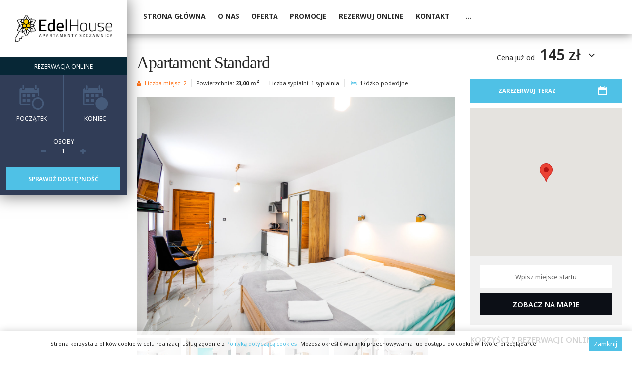

--- FILE ---
content_type: text/html; charset=utf-8
request_url: https://edelhouse.pl/offer/13/Apartament-Standard
body_size: 9872
content:
































<!DOCTYPE html><!--[if lt IE 7]><html class="no-js lt-ie9 lt-ie8 lt-ie7" lang="pl"><![endif]--><!--[if IE 7]><html class="no-js lt-ie9 lt-ie8" lang="pl"><![endif]--><!--[if IE 8]><html class="no-js lt-ie9" lang="pl"><![endif]--><!--[if gt IE 8]><!--><html class="no-js" lang="pl"><!--<![endif]--><head><meta http-equiv="content-type" content="text/html; charset=UTF-8"><meta http-equiv="X-UA-Compatible" content="IE=edge"><meta name="format-detection" content="telephone=no"><meta name="description" content="Apartament Standard - Edelhouse w Szczawnicy, z świetnym widokiem  na góry.  Dwuosobowy obiekt wyposażony jest w pełny annex kuchenny oraz łazienkę. Apartament Edel house to nowoczesny budynek, usytuowany w sercu Szczawnicy. Zapoznaj się z ofertą, a w razie pytań skontaktuj się z nami. "><meta name="viewport" content="width=device-width, initial-scale=1, minimum-scale=1, maximum-scale=1, user-scalable=0"><meta property="og:title" content="Apartament Standard - Edelhouse - Apartamenty w Szczawnicy - Dwuosobowy apartament" /><meta property="og:description" content="Apartament Standard - Edelhouse w Szczawnicy, z świetnym widokiem  na góry.  Dwuosobowy obiekt wyposażony jest w pełny annex kuchenny oraz łazienkę. Apartament Edel house to nowoczesny budynek, usytuowany w sercu Szczawnicy. Zapoznaj się z ofertą, a w razie pytań skontaktuj się z nami. " /><meta property="og:type" content="website" /><meta property="og:url" content="https://edelhouse.pl/offer/13/Apartament-Standard" /><meta property="og:locale" content="pl_PL" /><meta property="og:image" content="http://edelhouse.pl/images/frontpageGallery/pictures/large/0/0/8.jpg" /><meta property="og:image:secure_url" content="https://edelhouse.pl/images/frontpageGallery/pictures/large/0/0/8.jpg" /><meta property="og:image" content="http://edelhouse.pl/images/frontpageGallery/pictures/large/0/0/9.jpg" /><meta property="og:image:secure_url" content="https://edelhouse.pl/images/frontpageGallery/pictures/large/0/0/9.jpg" /><meta property="og:image" content="http://edelhouse.pl/images/frontpageGallery/pictures/large/0/0/11.jpg" /><meta property="og:image:secure_url" content="https://edelhouse.pl/images/frontpageGallery/pictures/large/0/0/11.jpg" /><title>Apartament Standard - Edelhouse - Apartamenty w Szczawnicy - Dwuosobowy apartament</title><link rel="Shortcut icon" href="/data/frontpage/template/pl/favicon.ico" /><link rel="canonical" href="https://edelhouse.pl/offer/13/Apartament-Standard"/><link rel="stylesheet" href="https://use.fontawesome.com/releases/v5.6.0/css/all.css" integrity="sha384-aOkxzJ5uQz7WBObEZcHvV5JvRW3TUc2rNPA7pe3AwnsUohiw1Vj2Rgx2KSOkF5+h" crossorigin="anonymous">

<meta name="google-site-verification" content="Irbgatyh1n_Yr_qLQhEhFbHUSYO7NM_Q02oPtWY1Whs" />
<script src="https://client6633.idosell.com/widget/script/loadScriptsForOwnPage?1542206406"></script><script src="https://client6633.idosell.com/template/widget/js/widget_booking.js?1542206406"></script>
<style type="text/css">
	.all-container .about-main-container {margin:0 0 40px !important;}
	.about-main-container > .main{max-width:none;padding:0;}
	.about-main-container .main-decription{font-size:0.9em;margin:0;}
	.about-main-container .section{overflow:hidden;}
	#parallax_topslider{position:relative;}
	.menu_search {position:relative;}
	.firstslide.main {vertical-align: middle;position: absolute;z-index: 1;top: -2000px; left: 0;right: 0;margin: auto !important;text-align:center;display:none;padding-left:360px; transform: scale(0.9) translateY(100px);height:100%;width:auto;padding-top:0 !important;}
	.firstslide_sub {display:table-cell;vertical-align:middle;}
	.firstslide h1{margin:30px 0 40px;}	
	.firstslide p{color:#fff;}			
	.firstslide .f1-text{font-size:2.143em;}
	.firstslide .f2-text{font-size:1.286em;}
	.firstslide .f3-text{font-size:0.929em;color:#c9d6f7;}
	.firstslide .button{font-size:0.857em;background:#3c4c72; color:#fff; padding:20px 25px; text-transform:uppercase; font-weight:700;display:inline-block;margin:30px 0;}
	.firstslide .button:hover{background:#000;}
	.section *{font-family:'Noto Sans', sans-serif;}
	.section.s1 {background: #f4f4f4;vertical-align: middle;padding:60px 0;}
	.section.s1 .main { background: #f4f4f4; }
	.section.s1 .section_sub,.section.s2 .section_sub { margin: 0 auto; float: none; }
	.section.s1 .section_sub > div { margin: 0; background: rgba(255, 255, 255, 0.2); box-shadow: 0px 0px 20px 20px rgba(255, 255, 255, 0.2); padding: 0 30px; text-align: right; }
	.section.s1  img.img_header { margin-left: 10px; }
	.section h2 { margin: 0 0 40px !important; font-size: 2.571em; display: block; font-weight:700 !important;color:#3a3a3a; text-transform:uppercase; }
	.section.s2 h2{color:#fff; font-weight:400 !important;}
	.section.s1 .short-dscr,.section.s2 .short-dscr {font-size: 1.286em; text-transform: uppercase; margin-bottom: 40px; }
	.section.s1 .long-dscr,.section.s2 .long-dscr  { font-size: 1.143em; line-height:1.8; }
	.section .section_sub a {display:block; text-transform:uppercase;color:#3c4c72; font-weight:700;margin-top:40px;}
	.section.s2 .section_sub a {color:#fff;}
	.section.s2 {background: #3c4c72;vertical-align: middle; color:#fff;padding:60px 0;}
	.section.s2 .long-dscr{color:#8c99b8;}
	.section.s2 .main{ background: #3c4c72;}
	.section.s2 .section_sub > div{text-align:left;padding: 0 30px;}
	.section.s3 {text-align:center;}
	.section.s3 .section_sub { display: inline-block; height: 50vh; background: #576da4; color: #fff; }
	.section.s3 .cms_buttons {margin:20px auto;}
	.section.s3 .section_sub p {opacity:0.3;}
	.section.s3 p{ font-size: 1em; letter-spacing: 3px;}
	.section.s3 h3{font-size: 1.4em; font-weight: 700;padding: 20px 0 30px;line-height:1.2;color:#667aac;}
	.section.s3 .section_sub h3 {color:#3a3a3a}
	.section.s3 .table { display: table; width: 100%; height: 100%; vertical-align: middle; }
	.section.s3 .table-cell { display: table-cell; vertical-align: middle; width: 100%; height: 100%; font-weight:700; padding:0;}
	.section.s3 .sep { display: inline-block; height: 50vh; }
	.section.s3 .bg_img1 { background: #576da4 url('../frontpage-template/template/default6/images/cms/slide4_1.jpg') no-repeat right center; background-size: 100%; }
	.section.s3 .bg_img2 { background: url('../frontpage-template/template/default6/images/cms/slide4_2.jpg') no-repeat right center; background-size: cover; }
	.section.s3 .bg_img3 { background: #eee url('../frontpage-template/template/default6/images/cms/slide4_3.jpg') no-repeat center bottom; background-size: contain; }
	.section.s3 .bg_img4 { background: #3c4c72 url('../frontpage-template/template/default6/images/cms/slide4_4.jpg') no-repeat right bottom; background-size: 100%; }
	.section.s3 .bg_color1 { background: #3c4c72; color:#fff; }
	.section.s3 .bg_color1 h3{color:rgba(255,255,255,0.9);}
	.section.s3 .bg_color1 p {opacity:0.3;}
	.section.s3 .bg_color2 { background: #eee;}
	.section.s3 .bg_color2 p{color:#3c4c72;}
	.section.s3 .section_sub h3{color:#fff;}
	.parallax_slide,#parallax_topslider .slick-track img{transition: transform 15s ease;transform: scale(1.1);width:100%;}
	.parallax_slide.animate, #parallax_topslider.animate .slick-track img{transform: scale(1);}		
	.firstslide.animate{display:table;top:0;}
	#parallax_topslider .firstslide img{width:auto;}
	.section .section_sub > div:first-child{left:-100%;transition:all 1s ease;}
	.section .section_sub > div:last-child{right:-100%;transition:all 1s ease;}
	.section .section_sub.animate > div:first-child{left:0;}
	.section .section_sub.animate > div:last-child{right:0;}
	@media only screen and (max-width:979px){
		.section.s1 .main,.section.s2 .main{background:none;}
		.section.s1 .section_sub > div,.section.s2 .section_sub > div{text-align:center;}
		.firstslide.main{padding:10px !important;transform: scale(1) translateY(0);}
	}
	@media only screen and (max-width:757px){
		.about-main-container .main-decription{font-size:inherit;}
		.section.s3 h3{font-size: 2.143em;}
	}
	@media only screen and (min-width:1200px) and (min-height:768px) {
		.section.s3 .table-cell{padding:0 50px;}
		.about-main-container .main-decription{font-size:inherit;}
		.section.s3 h3{font-size: 2.143em;}
		.firstslide .button{margin:30px 0 70px;}
		.firstslide.main{padding-left:50px;	transform: scale(1);}
	}
</style>
<!-- Facebook Pixel Code -->
<script>
  !function(f,b,e,v,n,t,s)
  {if(f.fbq)return;n=f.fbq=function(){n.callMethod?
  n.callMethod.apply(n,arguments):n.queue.push(arguments)};
  if(!f._fbq)f._fbq=n;n.push=n;n.loaded=!0;n.version='2.0';
  n.queue=[];t=b.createElement(e);t.async=!0;
  t.src=v;s=b.getElementsByTagName(e)[0];
  s.parentNode.insertBefore(t,s)}(window, document,'script',
  'https://connect.facebook.net/en_US/fbevents.js');
  fbq('init', '301750180671180');
  fbq('track', 'PageView');
</script>
<noscript><img height="1" width="1" style="display:none"
  src="https://www.facebook.com/tr?id=301750180671180&ev=PageView&noscript=1"
/></noscript>
<!-- End Facebook Pixel Code -->
<script src="/data/frontpage/template/pl/scripts/jquery/jquery-1.10.1.min.js.gz"></script><script src="/data/frontpage/template/pl/scripts/jquery/jquery.cookie.min.js.gz"></script><script async src="/data/frontpage/template/pl/scripts/modernizr.js.gz"></script><script>
                if (top != self) {
                    window.location = '/widget';
                }
            </script><script async src="/widget/script/loadScriptsForFrontpage/lang/pl/action/offer/id/13"></script><script async defer src="https://apis.google.com/js/platform.js"></script><script>
                WebFontConfig = {
                    google: { families: [ 'Noto+Sans:400,600,700:latin,latin-ext','Open+Sans:400,600,700:latin,latin-ext' ] }
                                    };
                (function() {
                  var wf = document.createElement('script');
                  wf.src = ('https:' == document.location.protocol ? 'https' : 'http') +
                    '://ajax.googleapis.com/ajax/libs/webfont/1/webfont.js';
                  wf.type = 'text/javascript';
                  wf.async = 'true';
                  var s = document.getElementsByTagName('script')[0];
                  s.parentNode.insertBefore(wf, s);
                })(); </script><link rel="stylesheet" href="/data/frontpage/template/pl/styles/main.css.gz?v=201710106"><link rel="stylesheet/less" href="/data/frontpage/template/pl/styles/scheme/5.less?v=201710102"><script defer src="//cdnjs.cloudflare.com/ajax/libs/less.js/2.7.2/less.min.js"></script><link rel="stylesheet" href="/data/frontpage/template/pl/styles/responsive.css.gz?v=201710104"></head><body><script src="https://client6633.idosell.com/template/widget/js/promotions-site-own-page.js?1542206406"></script>
<!-- Load Facebook SDK for JavaScript -->
<div id="fb-root"></div>
<script>(function(d, s, id) {
  var js, fjs = d.getElementsByTagName(s)[0];
  if (d.getElementById(id)) return;
  js = d.createElement(s); js.id = id;
  js.src = 'https://connect.facebook.net/pl_PL/sdk/xfbml.customerchat.js#xfbml=1&version=v2.12&autoLogAppEvents=1';
  fjs.parentNode.insertBefore(js, fjs);
}(document, 'script', 'facebook-jssdk'));</script>

<!-- Your customer chat code -->
<div class="fb-customerchat"
  attribution=setup_tool
  page_id="241793363143610">
</div><!--[if lt IE 7]><p class="chromeframe"></p><![endif]--><div id="fb-root"></div><div class="all-container"><header><div id="viewType" style="display: none;"></div>
                <div class="menu-container_h none-mobile"><div class="menu-container_sub_h"><div class="logo_h none-mobile"><div class="logo_sub_h"><a href="/pl"><img class="main-logo" src="/images/owner/wideLogo.png?v=1538508814" alt="" /></a></div></div><div id="widget-header">Rezerwacja online</div></div><nav id="menuNav_h"><ul><li ><a href="/"><span>Strona główna</span></a></li><li ><a href="/txt/203/O-Nas"><span>O Nas</span></a></li><li ><a href="/offers"><span>Oferta</span></a></li><li ><a href="/promotions"><span>Promocje</span></a></li><li ><a style="cursor:pointer" onclick="generateWidgetIdoSellBooking(this,'widget/client/reservations')" data-currency="1" data-language="1"><span>Rezerwuj online</span></a></li><li ><a href="/contact"><span>Kontakt</span></a></li><li ><a href="/txt/202/Atrakcje-okolicy"><span>Atrakcje okolicy</span></a></li></ul><div class="language-wrapper_h"><div class="language-container_v desktop"><div class="flags"></div></div></div></nav></div><!-- MOBILE MENU START --><div class="menu-container mobile"><div class="menu-container_sub"><div class="mobile-top mobile-top-shadow clearfix"><a id="menuToggle" href="#"><span></span></a><a class="menuClose" href="#" style="display:none"><span></span></a></div><nav id="menuNav"><ul><li ><a href="/"><span>Strona główna</span></a></li><li ><a href="/txt/203/O-Nas"><span>O Nas</span></a></li><li ><a href="/offers"><span>Oferta</span></a></li><li ><a href="/promotions"><span>Promocje</span></a></li><li ><a style="cursor:pointer" onclick="generateWidgetIdoSellBooking(this,'widget/client/reservations')" data-currency="1" data-language="1"><span>Rezerwuj online</span></a></li><li ><a href="/contact"><span>Kontakt</span></a></li><li ><a href="/txt/202/Atrakcje-okolicy"><span>Atrakcje okolicy</span></a></li><li class="language-mobile"><div class="language-container hidden-desktop"><nav id="menuNav2"><div class="mobile-flags"></div><div class="mobile-curr"><form><select id="frontpage_currency" name="currency"><option  selected="selected"  value="1">PLN (zł)</option><option  value="2">EUR (€)</option><option  value="3">GBP (£)</option><option  value="4">USD ($)</option><option  value="5">CZK (Kč)</option><option  value="6">UAH (₴)</option><option  value="7">DKK (Dkr)</option><option  value="8">NOK (NKr)</option><option  value="9">SEK (Sk)</option><option  value="10">HRK (HRK)</option><option  value="11">LTL (Lt)</option><option  value="12">HUF (Ft)</option><option  value="13">THB (THB)</option><option  value="14">AUD (A$)</option><option  value="15">HKD (HK$)</option><option  value="16">CAD (Can$)</option><option  value="17">NZD (NZD)</option><option  value="18">SGD (SGD)</option><option  value="19">CHF (SwF)</option><option  value="20">JPY (JPY)</option><option  value="21">ISK (ISK)</option><option  value="22">RON (RON)</option><option  value="23">BGN (BGN)</option><option  value="24">TRY (TRY)</option><option  value="25">ILS (₪)</option><option  value="26">CLP (CLP)</option><option  value="27">PHP (₱)</option><option  value="28">MXN (Mex$)</option><option  value="29">ZAR (R)</option><option  value="30">BRL (BRL)</option><option  value="31">MYR (MYR)</option><option  value="32">RUB (₽)</option><option  value="33">IDR (Rp)</option><option  value="34">INR (INR)</option><option  value="35">KRW (KRW)</option><option  value="36">CNY (RMB)</option><option  value="37">AED (د.إ)</option><option  value="38">ALL (lek)</option><option  value="39">AMD (դր.)</option><option  value="40">ANG (ƒ)</option><option  value="41">ARS (ARS)</option><option  value="42">BAM (KM)</option><option  value="43">BBD (BBD)</option><option  value="44">BOB ($b)</option><option  value="45">BSD (BSD)</option><option  value="46">TTD (TT$)</option><option  value="47">COP (COP)</option><option  value="48">CRC (₡)</option><option  value="49">CVE (Esc)</option><option  value="50">DOP (RD$)</option><option  value="51">EGP (EGP)</option><option  value="52">FJD (FJD)</option><option  value="53">GEL (ლარი)</option><option  value="54">GIP (GIP)</option><option  value="55">GNF (FG)</option><option  value="56">GTQ (Q)</option><option  value="57">YER (﷼)</option><option  value="58">HTG (G)</option><option  value="59">JMD (J$)</option><option  value="60">JOD (دينار)</option><option  value="61">KES (KSh)</option><option  value="62">KHR (៛)</option><option  value="63">KWD (دينار‎)</option><option  value="64">LAK (₭	)</option><option  value="65">LKR (LKR)</option><option  value="66">TND (دينار‎)</option><option  value="67">MAD (درهم)</option><option  value="68">MGA (Ar)</option><option  value="69">MKD (ден)</option><option  value="70">MUR (MUR)</option><option  value="71">MVR (Rf)</option><option  value="72">VEF (Bs)</option><option  value="73">NPR (NPR)</option><option  value="74">UYU ($U)</option><option  value="75">PEN (S/.)</option><option  value="76">PGK (K)</option><option  value="77">PYG (Gs)</option><option  value="78">RSD (Дин.)</option><option  value="79">SCR (SCR)</option><option  value="80">SLL (Le)</option><option  value="81">SVC (SVC)</option><option  value="82">VND (₫)</option></select></form></div></nav></div></li></ul></nav><div class="logo"><div class="logo_sub"><a href="/pl"><img class="main-logo" src="/images/owner/wideLogo.png?v=1538508814" alt="" /></a></div></div></div></div>
<!-- MOBILE MENU END -->                </header><div class="container"><div class="main-container txt offer_site"><div class="main-container_sub"><div class="container wrapper"><div class="all-container_sub3"><div class="main-container3"><div class="main-container3_sub row"><div class="col-lg-9 col-md-8 col-sm-12"><div class="offer-top"><h1 class="big-label">Apartament Standard</h1><div class="clearfix"></div><div class="roomspace sublink"><span class="accommodation-roomspace"><i class="fa fa-user"></i><span class="roomspace-txt">Liczba miejsc: </span>2</span><span><span>Powierzchnia: </span><strong>23,00 m<sup>2</sup></strong></span><span class="accommodation-area"><span>Liczba sypialni: </span><span>1 sypialnia</span></span><span class="accomodation-beds"><i class="iai_icon-bed"></i><span class="accomodation-beds-txt">1 łóżko podwójne</span></span></div><div class="offer-right offer-right-top visible-phone row"><div class="col-md-6 col-xs-12"><div class="offer-price"><span class="offer-minprice-txt">Cena już od</span><span class="offer-minprice">145 zł</span><div class="currency" title="zmień walutę"><form><select id="frontpage_currency_phone" name="currency"><option  selected="selected"  value="1">PLN (zł)</option><option  value="2">EUR (€)</option><option  value="3">GBP (£)</option><option  value="4">USD ($)</option><option  value="5">CZK (Kč)</option><option  value="6">UAH (₴)</option><option  value="7">DKK (Dkr)</option><option  value="8">NOK (NKr)</option><option  value="9">SEK (Sk)</option><option  value="10">HRK (HRK)</option><option  value="11">LTL (Lt)</option><option  value="12">HUF (Ft)</option><option  value="13">THB (THB)</option><option  value="14">AUD (A$)</option><option  value="15">HKD (HK$)</option><option  value="16">CAD (Can$)</option><option  value="17">NZD (NZD)</option><option  value="18">SGD (SGD)</option><option  value="19">CHF (SwF)</option><option  value="20">JPY (JPY)</option><option  value="21">ISK (ISK)</option><option  value="22">RON (RON)</option><option  value="23">BGN (BGN)</option><option  value="24">TRY (TRY)</option><option  value="25">ILS (₪)</option><option  value="26">CLP (CLP)</option><option  value="27">PHP (₱)</option><option  value="28">MXN (Mex$)</option><option  value="29">ZAR (R)</option><option  value="30">BRL (BRL)</option><option  value="31">MYR (MYR)</option><option  value="32">RUB (₽)</option><option  value="33">IDR (Rp)</option><option  value="34">INR (INR)</option><option  value="35">KRW (KRW)</option><option  value="36">CNY (RMB)</option><option  value="37">AED (د.إ)</option><option  value="38">ALL (lek)</option><option  value="39">AMD (դր.)</option><option  value="40">ANG (ƒ)</option><option  value="41">ARS (ARS)</option><option  value="42">BAM (KM)</option><option  value="43">BBD (BBD)</option><option  value="44">BOB ($b)</option><option  value="45">BSD (BSD)</option><option  value="46">TTD (TT$)</option><option  value="47">COP (COP)</option><option  value="48">CRC (₡)</option><option  value="49">CVE (Esc)</option><option  value="50">DOP (RD$)</option><option  value="51">EGP (EGP)</option><option  value="52">FJD (FJD)</option><option  value="53">GEL (ლარი)</option><option  value="54">GIP (GIP)</option><option  value="55">GNF (FG)</option><option  value="56">GTQ (Q)</option><option  value="57">YER (﷼)</option><option  value="58">HTG (G)</option><option  value="59">JMD (J$)</option><option  value="60">JOD (دينار)</option><option  value="61">KES (KSh)</option><option  value="62">KHR (៛)</option><option  value="63">KWD (دينار‎)</option><option  value="64">LAK (₭	)</option><option  value="65">LKR (LKR)</option><option  value="66">TND (دينار‎)</option><option  value="67">MAD (درهم)</option><option  value="68">MGA (Ar)</option><option  value="69">MKD (ден)</option><option  value="70">MUR (MUR)</option><option  value="71">MVR (Rf)</option><option  value="72">VEF (Bs)</option><option  value="73">NPR (NPR)</option><option  value="74">UYU ($U)</option><option  value="75">PEN (S/.)</option><option  value="76">PGK (K)</option><option  value="77">PYG (Gs)</option><option  value="78">RSD (Дин.)</option><option  value="79">SCR (SCR)</option><option  value="80">SLL (Le)</option><option  value="81">SVC (SVC)</option><option  value="82">VND (₫)</option></select></form></div></div><div class="room_rez"><a class="accommodation-buttons accommodation-reservation" onclick="generateWidgetIdoSellBooking(this)" data-currency="1" data-language="1" data-object="13" data-show-other-objects="1" data-start-date="" data-end-date="" ><span class="btn button accommodation-leftbutton">ZAREZERWUJ TERAZ</span><span class="button accommodation-rightbutton">P</span></a><!-- --></div></div></div></div><div class="room_desc-wrapper"><div class="thumbs_wrapper" id="gallery"><div class="gallery-big-image"><img src="/images/objects/pictures/large/3/1/208.jpg" alt="Apartament Standard - Pod Sadami 16 B, Szczawnica" title="Apartament Standard - Pod Sadami 16 B, Szczawnica"></div><div class="thumbs"><div class="thumb"><a data-imagelightbox="f" href="/images/objects/pictures/large/3/1/208.jpg"><img alt="Apartament Standard - Pod Sadami 16 B, Szczawnica" title="Apartament Standard - Pod Sadami 16 B, Szczawnica" src="/images/objects/pictures/small/3/1/208.jpg"/></a></div><div class="thumb"><a data-imagelightbox="f" href="/images/objects/pictures/large/3/1/199.jpg"><img alt="Apartament Standard - Pod Sadami 16 B, Szczawnica" title="Apartament Standard - Pod Sadami 16 B, Szczawnica" src="/images/objects/pictures/small/3/1/199.jpg"/></a></div><div class="thumb"><a data-imagelightbox="f" href="/images/objects/pictures/large/3/1/200.jpg"><img alt="Apartament Standard - Pod Sadami 16 B, Szczawnica" title="Apartament Standard - Pod Sadami 16 B, Szczawnica" src="/images/objects/pictures/small/3/1/200.jpg"/></a></div><div class="thumb"><a data-imagelightbox="f" href="/images/objects/pictures/large/3/1/209.jpg"><img alt="Apartament Standard - Pod Sadami 16 B, Szczawnica" title="Apartament Standard - Pod Sadami 16 B, Szczawnica" src="/images/objects/pictures/small/3/1/209.jpg"/></a></div><div class="thumb"><a data-imagelightbox="f" href="/images/objects/pictures/large/3/1/206.jpg"><img alt="Apartament Standard - Pod Sadami 16 B, Szczawnica" title="Apartament Standard - Pod Sadami 16 B, Szczawnica" src="/images/objects/pictures/small/3/1/206.jpg"/></a></div><div class="thumb"><a data-imagelightbox="f" href="/images/objects/pictures/large/3/1/207.jpg"><img alt="Apartament Standard - Pod Sadami 16 B, Szczawnica" title="Apartament Standard - Pod Sadami 16 B, Szczawnica" src="/images/objects/pictures/small/3/1/207.jpg"/></a></div><div class="thumb"><a data-imagelightbox="f" href="/images/objects/pictures/large/3/1/203.jpg"><img alt="Apartament Standard - Pod Sadami 16 B, Szczawnica" title="Apartament Standard - Pod Sadami 16 B, Szczawnica" src="/images/objects/pictures/small/3/1/203.jpg"/></a></div><div class="thumb"><a data-imagelightbox="f" href="/images/objects/pictures/large/3/1/202.jpg"><img alt="Apartament Standard - Pod Sadami 16 B, Szczawnica" title="Apartament Standard - Pod Sadami 16 B, Szczawnica" src="/images/objects/pictures/small/3/1/202.jpg"/></a></div><div class="thumb"><a data-imagelightbox="f" href="/images/objects/pictures/large/3/1/204.jpg"><img alt="Apartament Standard - Pod Sadami 16 B, Szczawnica" title="Apartament Standard - Pod Sadami 16 B, Szczawnica" src="/images/objects/pictures/small/3/1/204.jpg"/></a></div><div class="thumb"><a data-imagelightbox="f" href="/images/objects/pictures/large/3/1/214.jpg"><img alt="Apartament Standard - Pod Sadami 16 B, Szczawnica" title="Apartament Standard - Pod Sadami 16 B, Szczawnica" src="/images/objects/pictures/small/3/1/214.jpg"/></a></div><div class="thumb"><a data-imagelightbox="f" href="/images/objects/pictures/large/3/1/201.jpg"><img alt="Apartament Standard - Pod Sadami 16 B, Szczawnica" title="Apartament Standard - Pod Sadami 16 B, Szczawnica" src="/images/objects/pictures/small/3/1/201.jpg"/></a></div><div class="thumb"><a data-imagelightbox="f" href="/images/objects/pictures/large/3/1/306.jpg"><img alt="Apartament Standard - Pod Sadami 16 B, Szczawnica" title="Apartament Standard - Pod Sadami 16 B, Szczawnica" src="/images/objects/pictures/small/3/1/306.jpg"/></a></div><div class="thumb"><a data-imagelightbox="f" href="/images/objects/pictures/large/3/1/307.jpg"><img alt="Apartament Standard - Pod Sadami 16 B, Szczawnica" title="Apartament Standard - Pod Sadami 16 B, Szczawnica" src="/images/objects/pictures/small/3/1/307.jpg"/></a></div><div class="thumb"><a data-imagelightbox="f" href="/images/objects/pictures/large/3/1/297.jpg"><img alt="Apartament Standard - Pod Sadami 16 B, Szczawnica" title="Apartament Standard - Pod Sadami 16 B, Szczawnica" src="/images/objects/pictures/small/3/1/297.jpg"/></a></div><div class="thumb"><a data-imagelightbox="f" href="/images/objects/pictures/large/3/1/311.jpg"><img alt="Apartament Standard - Pod Sadami 16 B, Szczawnica" title="Apartament Standard - Pod Sadami 16 B, Szczawnica" src="/images/objects/pictures/small/3/1/311.jpg"/></a></div><div class="thumb"><a data-imagelightbox="f" href="/images/objects/pictures/large/3/1/313.jpg"><img alt="Apartament Standard - Pod Sadami 16 B, Szczawnica" title="Apartament Standard - Pod Sadami 16 B, Szczawnica" src="/images/objects/pictures/small/3/1/313.jpg"/></a></div><div class="thumb"><a data-imagelightbox="f" href="/images/objects/pictures/large/3/1/298.jpg"><img alt="Apartament Standard - Pod Sadami 16 B, Szczawnica" title="Apartament Standard - Pod Sadami 16 B, Szczawnica" src="/images/objects/pictures/small/3/1/298.jpg"/></a></div><div class="thumb"><a data-imagelightbox="f" href="/images/objects/pictures/large/3/1/309.jpg"><img alt="Apartament Standard - Pod Sadami 16 B, Szczawnica" title="Apartament Standard - Pod Sadami 16 B, Szczawnica" src="/images/objects/pictures/small/3/1/309.jpg"/></a></div><div class="thumb"><a data-imagelightbox="f" href="/images/objects/pictures/large/3/1/308.jpg"><img alt="Apartament Standard - Pod Sadami 16 B, Szczawnica" title="Apartament Standard - Pod Sadami 16 B, Szczawnica" src="/images/objects/pictures/small/3/1/308.jpg"/></a></div><div class="thumb"><a data-imagelightbox="f" href="/images/objects/pictures/large/3/1/301.jpg"><img alt="Apartament Standard - Pod Sadami 16 B, Szczawnica" title="Apartament Standard - Pod Sadami 16 B, Szczawnica" src="/images/objects/pictures/small/3/1/301.jpg"/></a></div><div class="thumb"><a data-imagelightbox="f" href="/images/objects/pictures/large/3/1/210.jpg"><img alt="Apartament Standard - Pod Sadami 16 B, Szczawnica" title="Apartament Standard - Pod Sadami 16 B, Szczawnica" src="/images/objects/pictures/small/3/1/210.jpg"/></a></div><div class="thumb"><a data-imagelightbox="f" href="/images/objects/pictures/large/3/1/211.jpg"><img alt="Apartament Standard - Pod Sadami 16 B, Szczawnica" title="Apartament Standard - Pod Sadami 16 B, Szczawnica" src="/images/objects/pictures/small/3/1/211.jpg"/></a></div><div class="thumb"><a data-imagelightbox="f" href="/images/objects/pictures/large/3/1/212.jpg"><img alt="Apartament Standard - Pod Sadami 16 B, Szczawnica" title="Apartament Standard - Pod Sadami 16 B, Szczawnica" src="/images/objects/pictures/small/3/1/212.jpg"/></a></div><div class="thumb"><a data-imagelightbox="f" href="/images/objects/pictures/large/3/1/314.jpg"><img alt="Apartament Standard - Pod Sadami 16 B, Szczawnica" title="Apartament Standard - Pod Sadami 16 B, Szczawnica" src="/images/objects/pictures/small/3/1/314.jpg"/></a></div><div class="thumb"><a data-imagelightbox="f" href="/images/objects/pictures/large/3/1/310.jpg"><img alt="Apartament Standard - Pod Sadami 16 B, Szczawnica" title="Apartament Standard - Pod Sadami 16 B, Szczawnica" src="/images/objects/pictures/small/3/1/310.jpg"/></a></div><div class="thumb"><a data-imagelightbox="f" href="/images/objects/pictures/large/3/1/205.jpg"><img alt="Apartament Standard - Pod Sadami 16 B, Szczawnica" title="Apartament Standard - Pod Sadami 16 B, Szczawnica" src="/images/objects/pictures/small/3/1/205.jpg"/></a></div><div class="thumb"><a data-imagelightbox="f" href="/images/objects/pictures/large/3/1/305.jpg"><img alt="Apartament Standard - Pod Sadami 16 B, Szczawnica" title="Apartament Standard - Pod Sadami 16 B, Szczawnica" src="/images/objects/pictures/small/3/1/305.jpg"/></a></div><div class="thumb"><a data-imagelightbox="f" href="/images/objects/pictures/large/3/1/303.jpg"><img alt="Apartament Standard - Pod Sadami 16 B, Szczawnica" title="Apartament Standard - Pod Sadami 16 B, Szczawnica" src="/images/objects/pictures/small/3/1/303.jpg"/></a></div><div class="thumb"><a data-imagelightbox="f" href="/images/objects/pictures/large/3/1/299.jpg"><img alt="Apartament Standard - Pod Sadami 16 B, Szczawnica" title="Apartament Standard - Pod Sadami 16 B, Szczawnica" src="/images/objects/pictures/small/3/1/299.jpg"/></a></div><div class="thumb"><a data-imagelightbox="f" href="/images/objects/pictures/large/3/1/302.jpg"><img alt="Apartament Standard - Pod Sadami 16 B, Szczawnica" title="Apartament Standard - Pod Sadami 16 B, Szczawnica" src="/images/objects/pictures/small/3/1/302.jpg"/></a></div><div class="thumb"><a data-imagelightbox="f" href="/images/objects/pictures/large/3/1/312.jpg"><img alt="Apartament Standard - Pod Sadami 16 B, Szczawnica" title="Apartament Standard - Pod Sadami 16 B, Szczawnica" src="/images/objects/pictures/small/3/1/312.jpg"/></a></div><div class="thumb"><a data-imagelightbox="f" href="/images/objects/pictures/large/3/1/296.jpg"><img alt="Apartament Standard - Pod Sadami 16 B, Szczawnica" title="Apartament Standard - Pod Sadami 16 B, Szczawnica" src="/images/objects/pictures/small/3/1/296.jpg"/></a></div></div></div><div class="video_wrapper row"></div></div><!--Opis długi--><div class="room_desc"><p>Obiekt EdelHouse położony jest w Szczawnicy, 1,2 km od wyciągu narciarskiego Palenica. Oferuje on sprzęt do grillowania, ogród, taras oraz bezpłatne WiFi.</p>
<p>Wszystkie apartamenty obejmują w pełi wyposażony aneks kuchenny z kuchenką mikrofalową, łazienkę z prysznicem oraz zestawem bezpłatnych kosmetyków i tarasem. Do dyspozycji Gości jest w nich również telewizor z płaskim ekranem oraz dostępem do kanałów satelitarnych.</p>
<p>Okolica cieszy się dużą popularnością wśród miłośników białego szaleństwa.</p>
<p>Od wyciągów narciarskich Szafranówka i Homole obiekt EdelHouse oddalony jest o kolejno 1,4 km oraz 7 km. Międzynarodowe lotnisko Kraków-Balice zlokalizowane jest w odległości 86 km. </p>
<p class="p1"> </p></div><!--Udogodnienia--><h2 class="label offer-label">Udogodnienia</h2><div class="row"><div class="col-md-12"><ul class="amenities_list amenities_in_location"><li>Kuchnia z pełnym wyposażeniem</li><li>Lodówka</li><li>Wyposażenie łazienki</li><li>Prysznic</li><li>Telewizja satelitarna</li><li>Suszarka do włosów</li><li>Klimatyzacja</li><li>Wnęka kuchenna</li><li>Obiekt przyjazny dla dzieci</li><li>Bezpłatne Wi-Fi</li></ul></div></div><!--Cennik--><div class="cennik container"><h2 class="label offer-label" id="pricelist-label">Cennik</h2><div class="dodatki_price"><div class="main container"><div id="season_room_13" data-name="#season_room_13"><div class="season-multi-row season-row"><div class="season-row_sub col-lg-4 col-md-6 col-sm-6 col-xs-12"><table><tbody><tr class="season-cell_heading"><td><span class="season-cell_dates"><span class="season-cell_year" style="display:none;">2026-04-01</span><span class="season-cell_date">06 stycznia</span><i class="fa fa-angle-right" aria-hidden="true"></i><span class="season-cell_date">01 kwietnia</span></span></td></tr><tr class="season-cell_main"><td><div class="object-price"><span>od <strong class="price">175,00 zł</strong> / dzień</span></div><div class="room_rez"><a class="accommodation-buttons accommodation-reservation-small" onclick="generateWidgetIdoSellBooking(this)" data-currency="1" data-language="1" data-object="13" data-show-other-objects="1" data-start-date="2026-01-06" data-end-date="2026-01-07"><span class="btn accommodation-leftbutton-small">ZAREZERWUJ TERAZ</span></a></div></td></tr><tr class="season-cell_body"><td><ul></ul><tr class="season-cell_footer"><td><ul></ul></td></tr></tbody></table></div><div class="season-row_sub col-lg-4 col-md-6 col-sm-6 col-xs-12"><table><tbody><tr class="season-cell_heading"><td><span class="season-cell_dates"><span class="season-cell_year" style="display:none;">2026-04-06</span><span class="season-cell_date">01 kwietnia</span><i class="fa fa-angle-right" aria-hidden="true"></i><span class="season-cell_date">06 kwietnia</span></span></td></tr><tr class="season-cell_main"><td><div class="object-price"><span>od <strong class="price">145,00 zł</strong> / dzień</span></div><div class="room_rez"><a class="accommodation-buttons accommodation-reservation-small" onclick="generateWidgetIdoSellBooking(this)" data-currency="1" data-language="1" data-object="13" data-show-other-objects="1" data-start-date="2026-04-01" data-end-date="2026-04-02"><span class="btn accommodation-leftbutton-small">ZAREZERWUJ TERAZ</span></a></div></td></tr><tr class="season-cell_body"><td><ul></ul><tr class="season-cell_footer"><td><ul></ul></td></tr></tbody></table></div><div class="season-row_sub col-lg-4 col-md-6 col-sm-6 col-xs-12"><table><tbody><tr class="season-cell_heading"><td><span class="season-cell_dates"><span class="season-cell_year" style="display:none;">2026-04-30</span><span class="season-cell_date">06 kwietnia</span><i class="fa fa-angle-right" aria-hidden="true"></i><span class="season-cell_date">30 kwietnia</span></span></td></tr><tr class="season-cell_main"><td><div class="object-price"><span>od <strong class="price">185,00 zł</strong> / dzień</span></div><div class="room_rez"><a class="accommodation-buttons accommodation-reservation-small" onclick="generateWidgetIdoSellBooking(this)" data-currency="1" data-language="1" data-object="13" data-show-other-objects="1" data-start-date="2026-04-06" data-end-date="2026-04-07"><span class="btn accommodation-leftbutton-small">ZAREZERWUJ TERAZ</span></a></div></td></tr><tr class="season-cell_body"><td><ul></ul><tr class="season-cell_footer"><td><ul></ul></td></tr></tbody></table></div><div class="season-row_sub col-lg-4 col-md-6 col-sm-6 col-xs-12"><table><tbody><tr class="season-cell_heading"><td><span class="season-cell_dates"><span class="season-cell_year" style="display:none;">2026-05-03</span><span class="season-cell_date">30 kwietnia</span><i class="fa fa-angle-right" aria-hidden="true"></i><span class="season-cell_date">03 maja</span></span></td></tr><tr class="season-cell_main"><td><div class="object-price"><span>od <strong class="price">225,00 zł</strong> / dzień</span></div><div class="room_rez"><a class="accommodation-buttons accommodation-reservation-small" onclick="generateWidgetIdoSellBooking(this)" data-currency="1" data-language="1" data-object="13" data-show-other-objects="1" data-start-date="2026-04-30" data-end-date="2026-05-01"><span class="btn accommodation-leftbutton-small">ZAREZERWUJ TERAZ</span></a></div></td></tr><tr class="season-cell_body"><td><ul></ul><tr class="season-cell_footer"><td><ul></ul></td></tr></tbody></table></div><div class="season-row_sub col-lg-4 col-md-6 col-sm-6 col-xs-12"><table><tbody><tr class="season-cell_heading"><td><span class="season-cell_dates"><span class="season-cell_year" style="display:none;">2026-06-03</span><span class="season-cell_date">03 maja</span><i class="fa fa-angle-right" aria-hidden="true"></i><span class="season-cell_date">03 czerwca</span></span></td></tr><tr class="season-cell_main"><td><div class="object-price"><span>od <strong class="price">185,00 zł</strong> / dzień</span></div><div class="room_rez"><a class="accommodation-buttons accommodation-reservation-small" onclick="generateWidgetIdoSellBooking(this)" data-currency="1" data-language="1" data-object="13" data-show-other-objects="1" data-start-date="2026-05-03" data-end-date="2026-05-04"><span class="btn accommodation-leftbutton-small">ZAREZERWUJ TERAZ</span></a></div></td></tr><tr class="season-cell_body"><td><ul></ul><tr class="season-cell_footer"><td><ul></ul></td></tr></tbody></table></div><div class="season-row_sub col-lg-4 col-md-6 col-sm-6 col-xs-12"><table><tbody><tr class="season-cell_heading"><td><span class="season-cell_dates"><span class="season-cell_year" style="display:none;">2026-06-07</span><span class="season-cell_date">03 czerwca</span><i class="fa fa-angle-right" aria-hidden="true"></i><span class="season-cell_date">07 czerwca</span></span></td></tr><tr class="season-cell_main"><td><div class="object-price"><span>od <strong class="price">225,00 zł</strong> / dzień</span></div><div class="room_rez"><a class="accommodation-buttons accommodation-reservation-small" onclick="generateWidgetIdoSellBooking(this)" data-currency="1" data-language="1" data-object="13" data-show-other-objects="1" data-start-date="2026-06-03" data-end-date="2026-06-04"><span class="btn accommodation-leftbutton-small">ZAREZERWUJ TERAZ</span></a></div></td></tr><tr class="season-cell_body"><td><ul></ul><tr class="season-cell_footer"><td><ul></ul></td></tr></tbody></table></div><div class="season-row_sub col-lg-4 col-md-6 col-sm-6 col-xs-12"><table><tbody><tr class="season-cell_heading"><td><span class="season-cell_dates"><span class="season-cell_year" style="display:none;">2026-06-28</span><span class="season-cell_date">07 czerwca</span><i class="fa fa-angle-right" aria-hidden="true"></i><span class="season-cell_date">28 czerwca</span></span></td></tr><tr class="season-cell_main"><td><div class="object-price"><span>od <strong class="price">225,00 zł</strong> / dzień</span></div><div class="room_rez"><a class="accommodation-buttons accommodation-reservation-small" onclick="generateWidgetIdoSellBooking(this)" data-currency="1" data-language="1" data-object="13" data-show-other-objects="1" data-start-date="2026-06-07" data-end-date="2026-06-08"><span class="btn accommodation-leftbutton-small">ZAREZERWUJ TERAZ</span></a></div></td></tr><tr class="season-cell_body"><td><ul></ul><tr class="season-cell_footer"><td><ul></ul></td></tr></tbody></table></div><div class="season-row_sub col-lg-4 col-md-6 col-sm-6 col-xs-12"><table><tbody><tr class="season-cell_heading"><td><span class="season-cell_dates"><span class="season-cell_year" style="display:none;">2026-09-02</span><span class="season-cell_date">28 czerwca</span><i class="fa fa-angle-right" aria-hidden="true"></i><span class="season-cell_date">02 września</span></span></td></tr><tr class="season-cell_main"><td><div class="object-price"><span>od <strong class="price">245,00 zł</strong> / dzień</span></div><div class="room_rez"><a class="accommodation-buttons accommodation-reservation-small" onclick="generateWidgetIdoSellBooking(this)" data-currency="1" data-language="1" data-object="13" data-show-other-objects="1" data-start-date="2026-06-28" data-end-date="2026-06-29"><span class="btn accommodation-leftbutton-small">ZAREZERWUJ TERAZ</span></a></div></td></tr><tr class="season-cell_body"><td><ul></ul><tr class="season-cell_footer"><td><ul></ul></td></tr></tbody></table></div><div class="season-row_sub col-lg-4 col-md-6 col-sm-6 col-xs-12"><table><tbody><tr class="season-cell_heading"><td><span class="season-cell_dates"><span class="season-cell_year" style="display:none;">2026-10-31</span><span class="season-cell_date">02 września</span><i class="fa fa-angle-right" aria-hidden="true"></i><span class="season-cell_date">31 października</span></span></td></tr><tr class="season-cell_main"><td><div class="object-price"><span>od <strong class="price">225,00 zł</strong> / dzień</span></div><div class="room_rez"><a class="accommodation-buttons accommodation-reservation-small" onclick="generateWidgetIdoSellBooking(this)" data-currency="1" data-language="1" data-object="13" data-show-other-objects="1" data-start-date="2026-09-02" data-end-date="2026-09-03"><span class="btn accommodation-leftbutton-small">ZAREZERWUJ TERAZ</span></a></div></td></tr><tr class="season-cell_body"><td><ul></ul><tr class="season-cell_footer"><td><ul></ul></td></tr></tbody></table></div></div></div></div></div></div><!--cennik end--><div class="dodatki_price1"><div id="season_room_13_addons" data-name="#season_room_13_addons"><div><div><h2 class="label offer-label">Opcje dodatkowe</h2><p>Płatne dodatkowo podczas rezerwacji:</p><ul class="addonsList"><li><span>Łóżeczko dla niemowlaka</span><strong>  20,00 zł<span> (za osobę za każdą dobę pobytu)</span></strong></li><li><span>Opłata uzdrowiskowa</span><strong>  5,00 zł<span> (za osobę za dobę)</span></strong></li></ul></div><h2 class="label offer-label">Dodatkowe informacje dla rezerwujących</h2><ul class="addonsList"><li><span>Telefon</span><div><a href="tel:+48 731863915"><strong>+48 731863915</strong></a></div></li><li><span>E-mail</span><a href="mailto:rezerwacje@edelhouse.pl"><strong>rezerwacje@edelhouse.pl</strong></a></li><li><span>Godziny otwarcia</span><strong>Istnieje możliwość odbioru kluczy w godzinach od 10:00 do 18:00 po wcześniejszym kontakcie telefonicznym.</strong></li></ul></div></div></div><div></div></div><div class="col-lg-3 col-md-4 col-sm-12 offer-right-wrapper"><div class="offer-right offer-right-top"><div class="offer-price hidden-phone"><span class="offer-minprice-txt">Cena już od</span><span class="offer-minprice">145 zł</span><div class="currency" title="zmień walutę"><form><select id="frontpage_currency_offer" name="currency"><option  selected="selected"  value="1">PLN (zł)</option><option  value="2">EUR (€)</option><option  value="3">GBP (£)</option><option  value="4">USD ($)</option><option  value="5">CZK (Kč)</option><option  value="6">UAH (₴)</option><option  value="7">DKK (Dkr)</option><option  value="8">NOK (NKr)</option><option  value="9">SEK (Sk)</option><option  value="10">HRK (HRK)</option><option  value="11">LTL (Lt)</option><option  value="12">HUF (Ft)</option><option  value="13">THB (THB)</option><option  value="14">AUD (A$)</option><option  value="15">HKD (HK$)</option><option  value="16">CAD (Can$)</option><option  value="17">NZD (NZD)</option><option  value="18">SGD (SGD)</option><option  value="19">CHF (SwF)</option><option  value="20">JPY (JPY)</option><option  value="21">ISK (ISK)</option><option  value="22">RON (RON)</option><option  value="23">BGN (BGN)</option><option  value="24">TRY (TRY)</option><option  value="25">ILS (₪)</option><option  value="26">CLP (CLP)</option><option  value="27">PHP (₱)</option><option  value="28">MXN (Mex$)</option><option  value="29">ZAR (R)</option><option  value="30">BRL (BRL)</option><option  value="31">MYR (MYR)</option><option  value="32">RUB (₽)</option><option  value="33">IDR (Rp)</option><option  value="34">INR (INR)</option><option  value="35">KRW (KRW)</option><option  value="36">CNY (RMB)</option><option  value="37">AED (د.إ)</option><option  value="38">ALL (lek)</option><option  value="39">AMD (դր.)</option><option  value="40">ANG (ƒ)</option><option  value="41">ARS (ARS)</option><option  value="42">BAM (KM)</option><option  value="43">BBD (BBD)</option><option  value="44">BOB ($b)</option><option  value="45">BSD (BSD)</option><option  value="46">TTD (TT$)</option><option  value="47">COP (COP)</option><option  value="48">CRC (₡)</option><option  value="49">CVE (Esc)</option><option  value="50">DOP (RD$)</option><option  value="51">EGP (EGP)</option><option  value="52">FJD (FJD)</option><option  value="53">GEL (ლარი)</option><option  value="54">GIP (GIP)</option><option  value="55">GNF (FG)</option><option  value="56">GTQ (Q)</option><option  value="57">YER (﷼)</option><option  value="58">HTG (G)</option><option  value="59">JMD (J$)</option><option  value="60">JOD (دينار)</option><option  value="61">KES (KSh)</option><option  value="62">KHR (៛)</option><option  value="63">KWD (دينار‎)</option><option  value="64">LAK (₭	)</option><option  value="65">LKR (LKR)</option><option  value="66">TND (دينار‎)</option><option  value="67">MAD (درهم)</option><option  value="68">MGA (Ar)</option><option  value="69">MKD (ден)</option><option  value="70">MUR (MUR)</option><option  value="71">MVR (Rf)</option><option  value="72">VEF (Bs)</option><option  value="73">NPR (NPR)</option><option  value="74">UYU ($U)</option><option  value="75">PEN (S/.)</option><option  value="76">PGK (K)</option><option  value="77">PYG (Gs)</option><option  value="78">RSD (Дин.)</option><option  value="79">SCR (SCR)</option><option  value="80">SLL (Le)</option><option  value="81">SVC (SVC)</option><option  value="82">VND (₫)</option></select></form></div></div><div class="room_rez"><a class="accommodation-buttons accommodation-reservation" onclick="generateWidgetIdoSellBooking(this)" data-currency="1" data-language="1" data-object="13" data-show-other-objects="1" data-start-date="2026-09-02" data-end-date="2026-09-03" ><span class="btn button accommodation-leftbutton">ZAREZERWUJ TERAZ</span><span class="button accommodation-rightbutton">P</span></a><!-- <a id="show-priceplan"><span class="btn btn-reverse button priceplan-leftbutton">ZOBACZ CENNIK</span></a>--></div></div><div class="offer-right"><div id="map" style="height:300px;"></div><script>var directionsDisplay;var directionsService;var map;var thisObject;function initialize() {directionsDisplay = new google.maps.DirectionsRenderer();directionsService = new google.maps.DirectionsService();thisObject = new google.maps.LatLng(49.42895, 20.467232);var mapOptions = {zoom:7,center: thisObject};map = new google.maps.Map(document.getElementById('map'), mapOptions);var marker = new google.maps.Marker({position: thisObject,map: map,});directionsDisplay.setMap(map);}function calcRoute(start) {var start = start;var end = thisObject;var request = {origin: start,destination: end,travelMode: 'DRIVING'};directionsService.route(request, function(result, status) {if (status == 'OK') {directionsDisplay.setDirections(result);}});}$(function(){$('#generateDirections').click(function(){calcRoute($('#startpoint').val());});});</script><script src="//maps.googleapis.com/maps/api/js?callback=initialize&key="></script><div class="clearfix"></div><div class="directions"><input class="form-control" type="text" name="startpoint" id="startpoint" placeholder="Wpisz miejsce startu"><button class="btn" id="generateDirections">Zobacz na mapie</button></div></div><div class="offer-right banner-info"><h4>KORZYŚCI Z REZERWACJI ONLINE</h4><div><i class="iai_icon-pig"></i><span>Gwarancja najniższej ceny pokoi tylko na naszej stronie www</span></div><div><i class="iai_icon-checked-box"></i><span>Natychmiastowe potwierdzenie rezerwacji</span></div><div><i class="iai_icon-shield-star"></i><span>Gwarantujemy pełne bezpieczeństwo transakcji</span></div></div><div class="offer-right payment-info"><h4>Informacja o sposobach płatności</h4><p>Dzięki płatności online mają Państwo możliwość natychmiastowego potwierdzenia Państwa rezerwacji.</p><img alt="Informacja o sposobach płatności" title="Informacja o sposobach płatności" src="/data/frontpage/template/pl/images/platnosci.png"></div></div></div></div></div></div></div></div></div>
</div>
<footer class="section fp-auto-height"><div class="footer_sub main"><div class="footer-contact"><div class="footer-contact-extended"><ul class="row"><li class="footer-contact-phone col-md-6 col-xs-12"><div class="footer_section"><a href="tel:+48 731863915">+48 731863915</a></div></li><li class="footer-contact-mail col-md-6 col-xs-12"><div class="footer_section"><a href="mailto:rezerwacje@edelhouse.pl"><span class="label">rezerwacje@edelhouse.pl</span></a></div></li></ul></div></div><div class="footer-contact"><div class="footer-contact-extended"><ul class="row"><li class="footer-contact-share col-md-6 col-xs-12" data-align=".footer_section#css"><div class="share-facebook"><a target="_blank" href="https://www.facebook.com/EdelHouseSzczawnica/" title="Facebook"><span>Facebook Edelhouse</span></a></div></li><li class="footer-contact-mail col-md-6 col-xs-12"><div class="powered_by"><a href="https://www.idosell.com/pl/booking/?utm_source=clientBookingSite&utm_medium=Label&utm_campaign=PoweredByBadgeLink" target="_blank" class="powered_by_logo" title=""><img src="/data/frontpage/template/pl/images/powered_by_idosell_booking_black.png" class="powered_by_logo" alt="" /></a></div></li></ul></div></div><div class="footer_sub2"><script type="text/javascript">
	$(function(){
		if($(".firstslide").length){
			$("#parallax_topslider .parallax_slide").after($(".firstslide").animate({top:'0'},1500));          			
		}

	})
</script>
<!-- Facebook Pixel Code -->
<script>
  !function(f,b,e,v,n,t,s)
  {if(f.fbq)return;n=f.fbq=function(){n.callMethod?
  n.callMethod.apply(n,arguments):n.queue.push(arguments)};
  if(!f._fbq)f._fbq=n;n.push=n;n.loaded=!0;n.version='2.0';
  n.queue=[];t=b.createElement(e);t.async=!0;
  t.src=v;s=b.getElementsByTagName(e)[0];
  s.parentNode.insertBefore(t,s)}(window, document,'script',
  'https://connect.facebook.net/en_US/fbevents.js');
  fbq('init', '2214880531864436');
  fbq('track', 'PageView');
</script>
<noscript><img height="1" width="1" style="display:none"
  src="https://www.facebook.com/tr?id=2214880531864436&ev=PageView&noscript=1"
/></noscript>
<!-- End Facebook Pixel Code --></div></div></footer><script>
    var isOpera = !!window.opera || navigator.userAgent.indexOf(' OPR/') >= 0;
    var isChrome = !!window.chrome && !isOpera;
    var isWinOS = navigator.appVersion.indexOf("Win") != -1;
</script><script src="/template/widget/js/widget_booking.js.gz?v=201708171"></script><script>document.addEventListener("DOMContentLoaded",function(event){iai_booking_search({"mode":"frontpage","clientId":"6633","showPersons":"1","showRooms":false,"mainColor":"#313d57","label1":"Początek","label2":"Koniec","label3":"Osoby","label4":"Miejsca noclegowe","button":"Sprawdź dostępność","months":["Styczeń","Luty","Marzec","Kwiecień","Maj","Czerwiec","Lipiec","Sierpień","Wrzesień","Październik","Listopad","Grudzień"],"days":["Nd","Pn","Wt","Śr","Cz","Pt","So"],"trigger":"Rezerwacja online","lang":1});});</script><script src="/data/frontpage/template/pl/scripts/app-booking.js.gz?v=201710102"></script><script src="/data/frontpage/template/pl/scripts/main.js.gz?v=201710103"></script><script>
    $(window).load(function(){
        bookingApp.runApp();
    })
</script><div class="iai-search"></div><div id="cookieMsg" class="gutter-proceed gutter-proceed-fixed" style="display: none;"><div class="cookie-msg">Strona korzysta z plików cookie w celu realizacji usług zgodnie z <a onclick="showCookiePolicy(this)" class="cookieMsgLink" href="#" data-client="6633">Polityką dotyczącą cookies</a>. Możesz określić warunki przechowywania lub dostępu do cookie w Twojej przeglądarce.</div><div class="cookieMsgButton"><a onclick="hideCookieMessage()">Zamknij</a></div></div></body></html>

--- FILE ---
content_type: text/css
request_url: https://edelhouse.pl/data/frontpage/template/pl/styles/main.css.gz?v=201710106
body_size: 41800
content:
@font-face{font-family:'entyporegular';src:url(Entypo-webfont.eot);src:url(Entypo-webfont.eot?#iefix) format("embedded-opentype"),url(Entypo-webfont.woff) format("woff"),url(Entypo-webfont.ttf) format("truetype"),url(Entypo-webfont.svg#entyporegular) format("svg");font-weight:400;font-style:normal}
@font-face{font-family:"entyporegular";src:url([data-uri]);font-weight:400;font-style:normal}
@font-face{font-family:"iaifonts";src:url([data-uri]);font-weight:400;font-style:normal}
@font-face{font-family:'fontello';src:url(fonts/fontello.eot?21927371);src:url(fonts/fontello.eot?21927371#iefix) format("embedded-opentype"),url(fonts/fontello.woff2?21927371) format("woff2"),url(fonts/fontello.woff?21927371) format("woff"),url(fonts/fontello.ttf?21927371) format("truetype"),url(fonts/fontello.svg?21927371#fontello) format("svg");font-weight:400;font-style:normal}
article,aside,details,figcaption,figure,footer,header,hgroup,main,nav,section,summary{display:block}
audio,canvas,video{display:inline-block;*display:inline;*zoom:1}
audio:not([controls]){display:none;height:0}
[hidden]{display:none}
html{font-size:100%;-ms-text-size-adjust:100%;-webkit-text-size-adjust:100%}
html,button,input,select,textarea{font-family:sans-serif}
body{margin:0}
a:focus{outline:thin dotted}
a:active,a:hover{outline:0}
h1{font-size:3em;margin:.67em 0;font-weight:600}
h2{font-size:1.8em;margin:.83em 0;font-weight:600}
h3{font-size:1.286em;margin:1em 0;font-weight:600}
h4{font-size:1.143em;margin:1.33em 0;font-weight:600}
h5{font-size:1.214em;margin:1.67em 0;font-weight:600}
h6{font-size:.67em;margin:2.33em 0}
abbr[title]{border-bottom:1px dotted}
b,strong{font-weight:700}
blockquote{margin:1em 40px}
dfn{font-style:italic}
hr{-moz-box-sizing:content-box;box-sizing:content-box;height:0}
mark{background:#ff0;color:#000}
p,pre{margin:1em 0}
code,kbd,pre,samp{font-family:monospace,serif;_font-family:'courier new',monospace;font-size:1em}
pre{white-space:pre;white-space:pre-wrap;word-wrap:break-word}
q{quotes:none}
q:before,q:after{content:'';content:none}
small{font-size:80%}
sub,sup{font-size:75%;line-height:0;position:relative;vertical-align:baseline}
sup{top:-.5em}
sub{bottom:-.25em}
dl,menu,ol,ul{margin:1em 0}
dd{margin:0 0 0 40px}
menu,ol,ul{padding:0 0 0 40px}
nav ul,nav ol{list-style:none;list-style-image:none}
img{border:0;-ms-interpolation-mode:bicubic}
svg:not(:root){overflow:hidden}
figure{margin:0}
form{margin:0}
fieldset{border:1px solid silver;margin:0 2px;padding:.35em .625em .75em}
legend{border:0;padding:0;white-space:normal;*margin-left:-7px}
button,input,select,textarea{font-size:100%;margin:0;vertical-align:baseline;*vertical-align:middle}
button,input{line-height:normal}
button,select{text-transform:none}
button,html input[type="button"],input[type="reset"],input[type="submit"]{-webkit-appearance:button;cursor:pointer;*overflow:visible}
button[disabled],html input[disabled]{cursor:default}
input[type="checkbox"],input[type="radio"]{box-sizing:border-box;padding:0;*height:13px;*width:13px}
input[type="search"]{-webkit-appearance:textfield;-moz-box-sizing:content-box;-webkit-box-sizing:content-box;box-sizing:content-box}
input[type="search"]::-webkit-search-cancel-button,input[type="search"]::-webkit-search-decoration{-webkit-appearance:none}
button::-moz-focus-inner,input::-moz-focus-inner{border:0;padding:0}
textarea{overflow:auto;vertical-align:top}
table{border-collapse:collapse;border-spacing:0}
@media only screen and (max-width:979px) {
h1{font-size:2.5em}
h2{font-size:1.5em}
}
html.fp-enabled,.fp-enabled body{margin:0;padding:0;overflow:hidden;-webkit-tap-highlight-color:rgba(0,0,0,0)}
#superContainer{height:100%;position:relative;-ms-touch-action:none;touch-action:none}
.fp-section{position:relative;-webkit-box-sizing:border-box;-moz-box-sizing:border-box;box-sizing:border-box}
.fp-slide{float:left}
.fp-slide,.fp-slidesContainer{height:100%;display:block}
.fp-slides{z-index:1;height:100%;overflow:hidden;position:relative;-webkit-transition:all .3s ease-out;transition:all .3s ease-out}
.fp-section.fp-table,.fp-slide.fp-table{display:table;table-layout:fixed;width:100%}
.fp-tableCell{display:table-cell;vertical-align:middle;width:100%;height:100%}
.fp-slidesContainer{float:left;position:relative}
.fp-controlArrow{-webkit-user-select:none;-moz-user-select:none;-khtml-user-select:none;-ms-user-select:none;position:absolute;z-index:4;top:50%;cursor:pointer;width:0;height:0;border-style:solid;margin-top:-38px;-webkit-transform:translate3d(0,0,0);-ms-transform:translate3d(0,0,0);transform:translate3d(0,0,0)}
.fp-controlArrow.fp-prev{left:15px;width:0;border-width:38.5px 34px 38.5px 0;border-color:transparent #fff transparent transparent}
.fp-controlArrow.fp-next{right:15px;border-width:38.5px 0 38.5px 34px;border-color:transparent transparent transparent #fff}
.fp-scrollable{overflow:hidden;position:relative}
.fp-scroller{overflow:hidden}
.iScrollIndicator{border:0!important}
.fp-notransition{-webkit-transition:none!important;transition:none!important}
#fp-nav{position:fixed;z-index:100;margin-top:-32px;top:50%;opacity:1;-webkit-transform:translate3d(0,0,0)}
#fp-nav.right{right:17px}
#fp-nav.left{left:17px}
.fp-slidesNav{position:absolute;z-index:4;left:50%;opacity:1;-webkit-transform:translate3d(0,0,0);-ms-transform:translate3d(0,0,0);transform:translate3d(0,0,0)}
.fp-slidesNav.bottom{bottom:17px}
.fp-slidesNav.top{top:17px}
#fp-nav ul,.fp-slidesNav ul{margin:0;padding:0}
#fp-nav ul li,.fp-slidesNav ul li{display:block;width:14px;height:13px;margin:7px;position:relative}
.fp-slidesNav ul li{display:inline-block}
#fp-nav ul li a,.fp-slidesNav ul li a{display:block;position:relative;z-index:1;width:100%;height:100%;cursor:pointer;text-decoration:none}
#fp-nav ul li a.active span,.fp-slidesNav ul li a.active span,#fp-nav ul li:hover a.active span,.fp-slidesNav ul li:hover a.active span{height:12px;width:12px;margin:-6px 0 0 -6px;border-radius:100%}
#fp-nav ul li a span,.fp-slidesNav ul li a span{border-radius:50%;position:absolute;z-index:1;height:4px;width:4px;border:0;background:#333;left:50%;top:50%;margin:-2px 0 0 -2px;-webkit-transition:all .1s ease-in-out;-moz-transition:all .1s ease-in-out;-o-transition:all .1s ease-in-out;transition:all .1s ease-in-out}
#fp-nav ul li:hover a span,.fp-slidesNav ul li:hover a span{width:10px;height:10px;margin:-5px 0 0 -5px}
#fp-nav ul li .fp-tooltip{position:absolute;top:-2px;color:#fff;font-size:14px;font-family:arial,helvetica,sans-serif;white-space:nowrap;max-width:220px;overflow:hidden;display:block;opacity:0;width:0;cursor:pointer}
#fp-nav ul li:hover .fp-tooltip,#fp-nav.fp-show-active a.active + .fp-tooltip{-webkit-transition:opacity .2s ease-in;transition:opacity .2s ease-in;width:auto;opacity:1}
#fp-nav ul li .fp-tooltip.right{right:20px}
#fp-nav ul li .fp-tooltip.left{left:20px}
.fp-auto-height.fp-section,.fp-auto-height .fp-slide,.fp-auto-height .fp-tableCell{height:auto!important}
.fp-responsive .fp-auto-height-responsive.fp-section,.fp-responsive .fp-auto-height-responsive .fp-slide,.fp-responsive .fp-auto-height-responsive .fp-tableCell{height:auto!important}
@font-face{font-family:'FontAwesome';src:url(fonts/fontawesome-webfont.eot?v=4.6.3);src:url(fonts/fontawesome-webfont.eot?#iefix&v=4.6.3) format("embedded-opentype"),url(fonts/fontawesome-webfont.woff2?v=4.6.3) format("woff2"),url(fonts/fontawesome-webfont.woff?v=4.6.3) format("woff"),url(fonts/fontawesome-webfont.ttf?v=4.6.3) format("truetype"),url(fonts/fontawesome-webfont.svg?v=4.6.3#fontawesomeregular) format("svg");font-weight:400;font-style:normal}
.fa{display:inline-block;font:normal normal normal 14px/1 FontAwesome;font-size:inherit;text-rendering:auto;-webkit-font-smoothing:antialiased;-moz-osx-font-smoothing:grayscale}
.fa-lg{font-size:1.33333333em;line-height:.75em;vertical-align:-15%}
.fa-2x{font-size:2em}
.fa-3x{font-size:3em}
.fa-4x{font-size:4em}
.fa-5x{font-size:5em}
.fa-fw{width:1.28571429em;text-align:center}
.fa-ul{padding-left:0;margin-left:2.14285714em;list-style-type:none}
.fa-ul>li{position:relative}
.fa-li{position:absolute;left:-2.14285714em;width:2.14285714em;top:.14285714em;text-align:center}
.fa-li.fa-lg{left:-1.85714286em}
.fa-border{padding:.2em .25em .15em;border:solid .08em #eee;border-radius:.1em}
.fa-pull-left{float:left}
.fa-pull-right{float:right}
.fa.fa-pull-left{margin-right:.3em}
.fa.fa-pull-right{margin-left:.3em}
.pull-right{float:right}
.pull-left{float:left}
.fa.pull-left{margin-right:.3em}
.fa.pull-right{margin-left:.3em}
.fa-spin{-webkit-animation:fa-spin 2s infinite linear;animation:fa-spin 2s infinite linear}
.fa-pulse{-webkit-animation:fa-spin 1s infinite steps(8);animation:fa-spin 1s infinite steps(8)}
@-webkit-keyframes fa-spin {
0%{-webkit-transform:rotate(0deg);transform:rotate(0deg)}
100%{-webkit-transform:rotate(359deg);transform:rotate(359deg)}
}
@keyframes fa-spin {
0%{-webkit-transform:rotate(0deg);transform:rotate(0deg)}
100%{-webkit-transform:rotate(359deg);transform:rotate(359deg)}
}
.fa-rotate-90{-ms-filter:progid:DXImageTransform.Microsoft.BasicImage(rotation=1);-webkit-transform:rotate(90deg);-ms-transform:rotate(90deg);transform:rotate(90deg)}
.fa-rotate-180{-ms-filter:progid:DXImageTransform.Microsoft.BasicImage(rotation=2);-webkit-transform:rotate(180deg);-ms-transform:rotate(180deg);transform:rotate(180deg)}
.fa-rotate-270{-ms-filter:progid:DXImageTransform.Microsoft.BasicImage(rotation=3);-webkit-transform:rotate(270deg);-ms-transform:rotate(270deg);transform:rotate(270deg)}
.fa-flip-horizontal{-ms-filter:"progid:DXImageTransform.Microsoft.BasicImage(rotation=0,mirror=1)";-webkit-transform:scale(-1,1);-ms-transform:scale(-1,1);transform:scale(-1,1)}
.fa-flip-vertical{-ms-filter:"progid:DXImageTransform.Microsoft.BasicImage(rotation=2,mirror=1)";-webkit-transform:scale(1,-1);-ms-transform:scale(1,-1);transform:scale(1,-1)}
:root .fa-rotate-90,:root .fa-rotate-180,:root .fa-rotate-270,:root .fa-flip-horizontal,:root .fa-flip-vertical{filter:none}
.fa-stack{position:relative;display:inline-block;width:2em;height:2em;line-height:2em;vertical-align:middle}
.fa-stack-1x,.fa-stack-2x{position:absolute;left:0;width:100%;text-align:center}
.fa-stack-1x{line-height:inherit}
.fa-stack-2x{font-size:2em}
.fa-inverse{color:#fff}
.fa-glass:before{content:"\f000"}
.fa-music:before{content:"\f001"}
.fa-search:before{content:"\f002"}
.fa-envelope-o:before{content:"\f003"}
.fa-heart:before{content:"\f004"}
.fa-star:before{content:"\f005"}
.fa-star-o:before{content:"\f006"}
.fa-user:before{content:"\f007"}
.fa-film:before{content:"\f008"}
.fa-th-large:before{content:"\f009"}
.fa-th:before{content:"\f00a"}
.fa-th-list:before{content:"\f00b"}
.fa-check:before{content:"\f00c"}
.fa-remove:before,.fa-close:before,.fa-times:before{content:"\f00d"}
.fa-search-plus:before{content:"\f00e"}
.fa-search-minus:before{content:"\f010"}
.fa-power-off:before{content:"\f011"}
.fa-signal:before{content:"\f012"}
.fa-gear:before,.fa-cog:before{content:"\f013"}
.fa-trash-o:before{content:"\f014"}
.fa-home:before{content:"\f015"}
.fa-file-o:before{content:"\f016"}
.fa-clock-o:before{content:"\f017"}
.fa-road:before{content:"\f018"}
.fa-download:before{content:"\f019"}
.fa-arrow-circle-o-down:before{content:"\f01a"}
.fa-arrow-circle-o-up:before{content:"\f01b"}
.fa-inbox:before{content:"\f01c"}
.fa-play-circle-o:before{content:"\f01d"}
.fa-rotate-right:before,.fa-repeat:before{content:"\f01e"}
.fa-refresh:before{content:"\f021"}
.fa-list-alt:before{content:"\f022"}
.fa-lock:before{content:"\f023"}
.fa-flag:before{content:"\f024"}
.fa-headphones:before{content:"\f025"}
.fa-volume-off:before{content:"\f026"}
.fa-volume-down:before{content:"\f027"}
.fa-volume-up:before{content:"\f028"}
.fa-qrcode:before{content:"\f029"}
.fa-barcode:before{content:"\f02a"}
.fa-tag:before{content:"\f02b"}
.fa-tags:before{content:"\f02c"}
.fa-book:before{content:"\f02d"}
.fa-bookmark:before{content:"\f02e"}
.fa-print:before{content:"\f02f"}
.fa-camera:before{content:"\f030"}
.fa-font:before{content:"\f031"}
.fa-bold:before{content:"\f032"}
.fa-italic:before{content:"\f033"}
.fa-text-height:before{content:"\f034"}
.fa-text-width:before{content:"\f035"}
.fa-align-left:before{content:"\f036"}
.fa-align-center:before{content:"\f037"}
.fa-align-right:before{content:"\f038"}
.fa-align-justify:before{content:"\f039"}
.fa-list:before{content:"\f03a"}
.fa-dedent:before,.fa-outdent:before{content:"\f03b"}
.fa-indent:before{content:"\f03c"}
.fa-video-camera:before{content:"\f03d"}
.fa-photo:before,.fa-image:before,.fa-picture-o:before{content:"\f03e"}
.fa-pencil:before{content:"\f040"}
.fa-map-marker:before{content:"\f041"}
.fa-adjust:before{content:"\f042"}
.fa-tint:before{content:"\f043"}
.fa-edit:before,.fa-pencil-square-o:before{content:"\f044"}
.fa-share-square-o:before{content:"\f045"}
.fa-check-square-o:before{content:"\f046"}
.fa-arrows:before{content:"\f047"}
.fa-step-backward:before{content:"\f048"}
.fa-fast-backward:before{content:"\f049"}
.fa-backward:before{content:"\f04a"}
.fa-play:before{content:"\f04b"}
.fa-pause:before{content:"\f04c"}
.fa-stop:before{content:"\f04d"}
.fa-forward:before{content:"\f04e"}
.fa-fast-forward:before{content:"\f050"}
.fa-step-forward:before{content:"\f051"}
.fa-eject:before{content:"\f052"}
.fa-chevron-left:before{content:"\f053"}
.fa-chevron-right:before{content:"\f054"}
.fa-plus-circle:before{content:"\f055"}
.fa-minus-circle:before{content:"\f056"}
.fa-times-circle:before{content:"\f057"}
.fa-check-circle:before{content:"\f058"}
.fa-question-circle:before{content:"\f059"}
.fa-info-circle:before{content:"\f05a"}
.fa-crosshairs:before{content:"\f05b"}
.fa-times-circle-o:before{content:"\f05c"}
.fa-check-circle-o:before{content:"\f05d"}
.fa-ban:before{content:"\f05e"}
.fa-arrow-left:before{content:"\f060"}
.fa-arrow-right:before{content:"\f061"}
.fa-arrow-up:before{content:"\f062"}
.fa-arrow-down:before{content:"\f063"}
.fa-mail-forward:before,.fa-share:before{content:"\f064"}
.fa-expand:before{content:"\f065"}
.fa-compress:before{content:"\f066"}
.fa-plus:before{content:"\f067"}
.fa-minus:before{content:"\f068"}
.fa-asterisk:before{content:"\f069"}
.fa-exclamation-circle:before{content:"\f06a"}
.fa-gift:before{content:"\f06b"}
.fa-leaf:before{content:"\f06c"}
.fa-fire:before{content:"\f06d"}
.fa-eye:before{content:"\f06e"}
.fa-eye-slash:before{content:"\f070"}
.fa-warning:before,.fa-exclamation-triangle:before{content:"\f071"}
.fa-plane:before{content:"\f072"}
.fa-calendar:before{content:"\f073"}
.fa-random:before{content:"\f074"}
.fa-comment:before{content:"\f075"}
.fa-magnet:before{content:"\f076"}
.fa-chevron-up:before{content:"\f077"}
.fa-chevron-down:before{content:"\f078"}
.fa-retweet:before{content:"\f079"}
.fa-shopping-cart:before{content:"\f07a"}
.fa-folder:before{content:"\f07b"}
.fa-folder-open:before{content:"\f07c"}
.fa-arrows-v:before{content:"\f07d"}
.fa-arrows-h:before{content:"\f07e"}
.fa-bar-chart-o:before,.fa-bar-chart:before{content:"\f080"}
.fa-twitter-square:before{content:"\f081"}
.fa-facebook-square:before{content:"\f082"}
.fa-camera-retro:before{content:"\f083"}
.fa-key:before{content:"\f084"}
.fa-gears:before,.fa-cogs:before{content:"\f085"}
.fa-comments:before{content:"\f086"}
.fa-thumbs-o-up:before{content:"\f087"}
.fa-thumbs-o-down:before{content:"\f088"}
.fa-star-half:before{content:"\f089"}
.fa-heart-o:before{content:"\f08a"}
.fa-sign-out:before{content:"\f08b"}
.fa-linkedin-square:before{content:"\f08c"}
.fa-thumb-tack:before{content:"\f08d"}
.fa-external-link:before{content:"\f08e"}
.fa-sign-in:before{content:"\f090"}
.fa-trophy:before{content:"\f091"}
.fa-github-square:before{content:"\f092"}
.fa-upload:before{content:"\f093"}
.fa-lemon-o:before{content:"\f094"}
.fa-phone:before{content:"\f095"}
.fa-square-o:before{content:"\f096"}
.fa-bookmark-o:before{content:"\f097"}
.fa-phone-square:before{content:"\f098"}
.fa-twitter:before{content:"\f099"}
.fa-facebook-f:before,.fa-facebook:before{content:"\f09a"}
.fa-github:before{content:"\f09b"}
.fa-unlock:before{content:"\f09c"}
.fa-credit-card:before{content:"\f09d"}
.fa-feed:before,.fa-rss:before{content:"\f09e"}
.fa-hdd-o:before{content:"\f0a0"}
.fa-bullhorn:before{content:"\f0a1"}
.fa-bell:before{content:"\f0f3"}
.fa-certificate:before{content:"\f0a3"}
.fa-hand-o-right:before{content:"\f0a4"}
.fa-hand-o-left:before{content:"\f0a5"}
.fa-hand-o-up:before{content:"\f0a6"}
.fa-hand-o-down:before{content:"\f0a7"}
.fa-arrow-circle-left:before{content:"\f0a8"}
.fa-arrow-circle-right:before{content:"\f0a9"}
.fa-arrow-circle-up:before{content:"\f0aa"}
.fa-arrow-circle-down:before{content:"\f0ab"}
.fa-globe:before{content:"\f0ac"}
.fa-wrench:before{content:"\f0ad"}
.fa-tasks:before{content:"\f0ae"}
.fa-filter:before{content:"\f0b0"}
.fa-briefcase:before{content:"\f0b1"}
.fa-arrows-alt:before{content:"\f0b2"}
.fa-group:before,.fa-users:before{content:"\f0c0"}
.fa-chain:before,.fa-link:before{content:"\f0c1"}
.fa-cloud:before{content:"\f0c2"}
.fa-flask:before{content:"\f0c3"}
.fa-cut:before,.fa-scissors:before{content:"\f0c4"}
.fa-copy:before,.fa-files-o:before{content:"\f0c5"}
.fa-paperclip:before{content:"\f0c6"}
.fa-save:before,.fa-floppy-o:before{content:"\f0c7"}
.fa-square:before{content:"\f0c8"}
.fa-navicon:before,.fa-reorder:before,.fa-bars:before{content:"\f0c9"}
.fa-list-ul:before{content:"\f0ca"}
.fa-list-ol:before{content:"\f0cb"}
.fa-strikethrough:before{content:"\f0cc"}
.fa-underline:before{content:"\f0cd"}
.fa-table:before{content:"\f0ce"}
.fa-magic:before{content:"\f0d0"}
.fa-truck:before{content:"\f0d1"}
.fa-pinterest:before{content:"\f0d2"}
.fa-pinterest-square:before{content:"\f0d3"}
.fa-google-plus-square:before{content:"\f0d4"}
.fa-google-plus:before{content:"\f0d5"}
.fa-money:before{content:"\f0d6"}
.fa-caret-down:before{content:"\f0d7"}
.fa-caret-up:before{content:"\f0d8"}
.fa-caret-left:before{content:"\f0d9"}
.fa-caret-right:before{content:"\f0da"}
.fa-columns:before{content:"\f0db"}
.fa-unsorted:before,.fa-sort:before{content:"\f0dc"}
.fa-sort-down:before,.fa-sort-desc:before{content:"\f0dd"}
.fa-sort-up:before,.fa-sort-asc:before{content:"\f0de"}
.fa-envelope:before{content:"\f0e0"}
.fa-linkedin:before{content:"\f0e1"}
.fa-rotate-left:before,.fa-undo:before{content:"\f0e2"}
.fa-legal:before,.fa-gavel:before{content:"\f0e3"}
.fa-dashboard:before,.fa-tachometer:before{content:"\f0e4"}
.fa-comment-o:before{content:"\f0e5"}
.fa-comments-o:before{content:"\f0e6"}
.fa-flash:before,.fa-bolt:before{content:"\f0e7"}
.fa-sitemap:before{content:"\f0e8"}
.fa-umbrella:before{content:"\f0e9"}
.fa-paste:before,.fa-clipboard:before{content:"\f0ea"}
.fa-lightbulb-o:before{content:"\f0eb"}
.fa-exchange:before{content:"\f0ec"}
.fa-cloud-download:before{content:"\f0ed"}
.fa-cloud-upload:before{content:"\f0ee"}
.fa-user-md:before{content:"\f0f0"}
.fa-stethoscope:before{content:"\f0f1"}
.fa-suitcase:before{content:"\f0f2"}
.fa-bell-o:before{content:"\f0a2"}
.fa-coffee:before{content:"\f0f4"}
.fa-cutlery:before{content:"\f0f5"}
.fa-file-text-o:before{content:"\f0f6"}
.fa-building-o:before{content:"\f0f7"}
.fa-hospital-o:before{content:"\f0f8"}
.fa-ambulance:before{content:"\f0f9"}
.fa-medkit:before{content:"\f0fa"}
.fa-fighter-jet:before{content:"\f0fb"}
.fa-beer:before{content:"\f0fc"}
.fa-h-square:before{content:"\f0fd"}
.fa-plus-square:before{content:"\f0fe"}
.fa-angle-double-left:before{content:"\f100"}
.fa-angle-double-right:before{content:"\f101"}
.fa-angle-double-up:before{content:"\f102"}
.fa-angle-double-down:before{content:"\f103"}
.fa-angle-left:before{content:"\f104"}
.fa-angle-right:before{content:"\f105"}
.fa-angle-up:before{content:"\f106"}
.fa-angle-down:before{content:"\f107"}
.fa-desktop:before{content:"\f108"}
.fa-laptop:before{content:"\f109"}
.fa-tablet:before{content:"\f10a"}
.fa-mobile-phone:before,.fa-mobile:before{content:"\f10b"}
.fa-circle-o:before{content:"\f10c"}
.fa-quote-left:before{content:"\f10d"}
.fa-quote-right:before{content:"\f10e"}
.fa-spinner:before{content:"\f110"}
.fa-circle:before{content:"\f111"}
.fa-mail-reply:before,.fa-reply:before{content:"\f112"}
.fa-github-alt:before{content:"\f113"}
.fa-folder-o:before{content:"\f114"}
.fa-folder-open-o:before{content:"\f115"}
.fa-smile-o:before{content:"\f118"}
.fa-frown-o:before{content:"\f119"}
.fa-meh-o:before{content:"\f11a"}
.fa-gamepad:before{content:"\f11b"}
.fa-keyboard-o:before{content:"\f11c"}
.fa-flag-o:before{content:"\f11d"}
.fa-flag-checkered:before{content:"\f11e"}
.fa-terminal:before{content:"\f120"}
.fa-code:before{content:"\f121"}
.fa-mail-reply-all:before,.fa-reply-all:before{content:"\f122"}
.fa-star-half-empty:before,.fa-star-half-full:before,.fa-star-half-o:before{content:"\f123"}
.fa-location-arrow:before{content:"\f124"}
.fa-crop:before{content:"\f125"}
.fa-code-fork:before{content:"\f126"}
.fa-unlink:before,.fa-chain-broken:before{content:"\f127"}
.fa-question:before{content:"\f128"}
.fa-info:before{content:"\f129"}
.fa-exclamation:before{content:"\f12a"}
.fa-superscript:before{content:"\f12b"}
.fa-subscript:before{content:"\f12c"}
.fa-eraser:before{content:"\f12d"}
.fa-puzzle-piece:before{content:"\f12e"}
.fa-microphone:before{content:"\f130"}
.fa-microphone-slash:before{content:"\f131"}
.fa-shield:before{content:"\f132"}
.fa-calendar-o:before{content:"\f133"}
.fa-fire-extinguisher:before{content:"\f134"}
.fa-rocket:before{content:"\f135"}
.fa-maxcdn:before{content:"\f136"}
.fa-chevron-circle-left:before{content:"\f137"}
.fa-chevron-circle-right:before{content:"\f138"}
.fa-chevron-circle-up:before{content:"\f139"}
.fa-chevron-circle-down:before{content:"\f13a"}
.fa-html5:before{content:"\f13b"}
.fa-css3:before{content:"\f13c"}
.fa-anchor:before{content:"\f13d"}
.fa-unlock-alt:before{content:"\f13e"}
.fa-bullseye:before{content:"\f140"}
.fa-ellipsis-h:before{content:"\f141"}
.fa-ellipsis-v:before{content:"\f142"}
.fa-rss-square:before{content:"\f143"}
.fa-play-circle:before{content:"\f144"}
.fa-ticket:before{content:"\f145"}
.fa-minus-square:before{content:"\f146"}
.fa-minus-square-o:before{content:"\f147"}
.fa-level-up:before{content:"\f148"}
.fa-level-down:before{content:"\f149"}
.fa-check-square:before{content:"\f14a"}
.fa-pencil-square:before{content:"\f14b"}
.fa-external-link-square:before{content:"\f14c"}
.fa-share-square:before{content:"\f14d"}
.fa-compass:before{content:"\f14e"}
.fa-toggle-down:before,.fa-caret-square-o-down:before{content:"\f150"}
.fa-toggle-up:before,.fa-caret-square-o-up:before{content:"\f151"}
.fa-toggle-right:before,.fa-caret-square-o-right:before{content:"\f152"}
.fa-euro:before,.fa-eur:before{content:"\f153"}
.fa-gbp:before{content:"\f154"}
.fa-dollar:before,.fa-usd:before{content:"\f155"}
.fa-rupee:before,.fa-inr:before{content:"\f156"}
.fa-cny:before,.fa-rmb:before,.fa-yen:before,.fa-jpy:before{content:"\f157"}
.fa-ruble:before,.fa-rouble:before,.fa-rub:before{content:"\f158"}
.fa-won:before,.fa-krw:before{content:"\f159"}
.fa-bitcoin:before,.fa-btc:before{content:"\f15a"}
.fa-file:before{content:"\f15b"}
.fa-file-text:before{content:"\f15c"}
.fa-sort-alpha-asc:before{content:"\f15d"}
.fa-sort-alpha-desc:before{content:"\f15e"}
.fa-sort-amount-asc:before{content:"\f160"}
.fa-sort-amount-desc:before{content:"\f161"}
.fa-sort-numeric-asc:before{content:"\f162"}
.fa-sort-numeric-desc:before{content:"\f163"}
.fa-thumbs-up:before{content:"\f164"}
.fa-thumbs-down:before{content:"\f165"}
.fa-youtube-square:before{content:"\f166"}
.fa-youtube:before{content:"\f167"}
.fa-xing:before{content:"\f168"}
.fa-xing-square:before{content:"\f169"}
.fa-youtube-play:before{content:"\f16a"}
.fa-dropbox:before{content:"\f16b"}
.fa-stack-overflow:before{content:"\f16c"}
.fa-instagram:before{content:"\f16d"}
.fa-flickr:before{content:"\f16e"}
.fa-adn:before{content:"\f170"}
.fa-bitbucket:before{content:"\f171"}
.fa-bitbucket-square:before{content:"\f172"}
.fa-tumblr:before{content:"\f173"}
.fa-tumblr-square:before{content:"\f174"}
.fa-long-arrow-down:before{content:"\f175"}
.fa-long-arrow-up:before{content:"\f176"}
.fa-long-arrow-left:before{content:"\f177"}
.fa-long-arrow-right:before{content:"\f178"}
.fa-apple:before{content:"\f179"}
.fa-windows:before{content:"\f17a"}
.fa-android:before{content:"\f17b"}
.fa-linux:before{content:"\f17c"}
.fa-dribbble:before{content:"\f17d"}
.fa-skype:before{content:"\f17e"}
.fa-foursquare:before{content:"\f180"}
.fa-trello:before{content:"\f181"}
.fa-female:before{content:"\f182"}
.fa-male:before{content:"\f183"}
.fa-gittip:before,.fa-gratipay:before{content:"\f184"}
.fa-sun-o:before{content:"\f185"}
.fa-moon-o:before{content:"\f186"}
.fa-archive:before{content:"\f187"}
.fa-bug:before{content:"\f188"}
.fa-vk:before{content:"\f189"}
.fa-weibo:before{content:"\f18a"}
.fa-renren:before{content:"\f18b"}
.fa-pagelines:before{content:"\f18c"}
.fa-stack-exchange:before{content:"\f18d"}
.fa-arrow-circle-o-right:before{content:"\f18e"}
.fa-arrow-circle-o-left:before{content:"\f190"}
.fa-toggle-left:before,.fa-caret-square-o-left:before{content:"\f191"}
.fa-dot-circle-o:before{content:"\f192"}
.fa-wheelchair:before{content:"\f193"}
.fa-vimeo-square:before{content:"\f194"}
.fa-turkish-lira:before,.fa-try:before{content:"\f195"}
.fa-plus-square-o:before{content:"\f196"}
.fa-space-shuttle:before{content:"\f197"}
.fa-slack:before{content:"\f198"}
.fa-envelope-square:before{content:"\f199"}
.fa-wordpress:before{content:"\f19a"}
.fa-openid:before{content:"\f19b"}
.fa-institution:before,.fa-bank:before,.fa-university:before{content:"\f19c"}
.fa-mortar-board:before,.fa-graduation-cap:before{content:"\f19d"}
.fa-yahoo:before{content:"\f19e"}
.fa-google:before{content:"\f1a0"}
.fa-reddit:before{content:"\f1a1"}
.fa-reddit-square:before{content:"\f1a2"}
.fa-stumbleupon-circle:before{content:"\f1a3"}
.fa-stumbleupon:before{content:"\f1a4"}
.fa-delicious:before{content:"\f1a5"}
.fa-digg:before{content:"\f1a6"}
.fa-pied-piper-pp:before{content:"\f1a7"}
.fa-pied-piper-alt:before{content:"\f1a8"}
.fa-drupal:before{content:"\f1a9"}
.fa-joomla:before{content:"\f1aa"}
.fa-language:before{content:"\f1ab"}
.fa-fax:before{content:"\f1ac"}
.fa-building:before{content:"\f1ad"}
.fa-child:before{content:"\f1ae"}
.fa-paw:before{content:"\f1b0"}
.fa-spoon:before{content:"\f1b1"}
.fa-cube:before{content:"\f1b2"}
.fa-cubes:before{content:"\f1b3"}
.fa-behance:before{content:"\f1b4"}
.fa-behance-square:before{content:"\f1b5"}
.fa-steam:before{content:"\f1b6"}
.fa-steam-square:before{content:"\f1b7"}
.fa-recycle:before{content:"\f1b8"}
.fa-automobile:before,.fa-car:before{content:"\f1b9"}
.fa-cab:before,.fa-taxi:before{content:"\f1ba"}
.fa-tree:before{content:"\f1bb"}
.fa-spotify:before{content:"\f1bc"}
.fa-deviantart:before{content:"\f1bd"}
.fa-soundcloud:before{content:"\f1be"}
.fa-database:before{content:"\f1c0"}
.fa-file-pdf-o:before{content:"\f1c1"}
.fa-file-word-o:before{content:"\f1c2"}
.fa-file-excel-o:before{content:"\f1c3"}
.fa-file-powerpoint-o:before{content:"\f1c4"}
.fa-file-photo-o:before,.fa-file-picture-o:before,.fa-file-image-o:before{content:"\f1c5"}
.fa-file-zip-o:before,.fa-file-archive-o:before{content:"\f1c6"}
.fa-file-sound-o:before,.fa-file-audio-o:before{content:"\f1c7"}
.fa-file-movie-o:before,.fa-file-video-o:before{content:"\f1c8"}
.fa-file-code-o:before{content:"\f1c9"}
.fa-vine:before{content:"\f1ca"}
.fa-codepen:before{content:"\f1cb"}
.fa-jsfiddle:before{content:"\f1cc"}
.fa-life-bouy:before,.fa-life-buoy:before,.fa-life-saver:before,.fa-support:before,.fa-life-ring:before{content:"\f1cd"}
.fa-circle-o-notch:before{content:"\f1ce"}
.fa-ra:before,.fa-resistance:before,.fa-rebel:before{content:"\f1d0"}
.fa-ge:before,.fa-empire:before{content:"\f1d1"}
.fa-git-square:before{content:"\f1d2"}
.fa-git:before{content:"\f1d3"}
.fa-y-combinator-square:before,.fa-yc-square:before,.fa-hacker-news:before{content:"\f1d4"}
.fa-tencent-weibo:before{content:"\f1d5"}
.fa-qq:before{content:"\f1d6"}
.fa-wechat:before,.fa-weixin:before{content:"\f1d7"}
.fa-send:before,.fa-paper-plane:before{content:"\f1d8"}
.fa-send-o:before,.fa-paper-plane-o:before{content:"\f1d9"}
.fa-history:before{content:"\f1da"}
.fa-circle-thin:before{content:"\f1db"}
.fa-header:before{content:"\f1dc"}
.fa-paragraph:before{content:"\f1dd"}
.fa-sliders:before{content:"\f1de"}
.fa-share-alt:before{content:"\f1e0"}
.fa-share-alt-square:before{content:"\f1e1"}
.fa-bomb:before{content:"\f1e2"}
.fa-soccer-ball-o:before,.fa-futbol-o:before{content:"\f1e3"}
.fa-tty:before{content:"\f1e4"}
.fa-binoculars:before{content:"\f1e5"}
.fa-plug:before{content:"\f1e6"}
.fa-slideshare:before{content:"\f1e7"}
.fa-twitch:before{content:"\f1e8"}
.fa-yelp:before{content:"\f1e9"}
.fa-newspaper-o:before{content:"\f1ea"}
.fa-wifi:before{content:"\f1eb"}
.fa-calculator:before{content:"\f1ec"}
.fa-paypal:before{content:"\f1ed"}
.fa-google-wallet:before{content:"\f1ee"}
.fa-cc-visa:before{content:"\f1f0"}
.fa-cc-mastercard:before{content:"\f1f1"}
.fa-cc-discover:before{content:"\f1f2"}
.fa-cc-amex:before{content:"\f1f3"}
.fa-cc-paypal:before{content:"\f1f4"}
.fa-cc-stripe:before{content:"\f1f5"}
.fa-bell-slash:before{content:"\f1f6"}
.fa-bell-slash-o:before{content:"\f1f7"}
.fa-trash:before{content:"\f1f8"}
.fa-copyright:before{content:"\f1f9"}
.fa-at:before{content:"\f1fa"}
.fa-eyedropper:before{content:"\f1fb"}
.fa-paint-brush:before{content:"\f1fc"}
.fa-birthday-cake:before{content:"\f1fd"}
.fa-area-chart:before{content:"\f1fe"}
.fa-pie-chart:before{content:"\f200"}
.fa-line-chart:before{content:"\f201"}
.fa-lastfm:before{content:"\f202"}
.fa-lastfm-square:before{content:"\f203"}
.fa-toggle-off:before{content:"\f204"}
.fa-toggle-on:before{content:"\f205"}
.fa-bicycle:before{content:"\f206"}
.fa-bus:before{content:"\f207"}
.fa-ioxhost:before{content:"\f208"}
.fa-angellist:before{content:"\f209"}
.fa-cc:before{content:"\f20a"}
.fa-shekel:before,.fa-sheqel:before,.fa-ils:before{content:"\f20b"}
.fa-meanpath:before{content:"\f20c"}
.fa-buysellads:before{content:"\f20d"}
.fa-connectdevelop:before{content:"\f20e"}
.fa-dashcube:before{content:"\f210"}
.fa-forumbee:before{content:"\f211"}
.fa-leanpub:before{content:"\f212"}
.fa-sellsy:before{content:"\f213"}
.fa-shirtsinbulk:before{content:"\f214"}
.fa-simplybuilt:before{content:"\f215"}
.fa-skyatlas:before{content:"\f216"}
.fa-cart-plus:before{content:"\f217"}
.fa-cart-arrow-down:before{content:"\f218"}
.fa-diamond:before{content:"\f219"}
.fa-ship:before{content:"\f21a"}
.fa-user-secret:before{content:"\f21b"}
.fa-motorcycle:before{content:"\f21c"}
.fa-street-view:before{content:"\f21d"}
.fa-heartbeat:before{content:"\f21e"}
.fa-venus:before{content:"\f221"}
.fa-mars:before{content:"\f222"}
.fa-mercury:before{content:"\f223"}
.fa-intersex:before,.fa-transgender:before{content:"\f224"}
.fa-transgender-alt:before{content:"\f225"}
.fa-venus-double:before{content:"\f226"}
.fa-mars-double:before{content:"\f227"}
.fa-venus-mars:before{content:"\f228"}
.fa-mars-stroke:before{content:"\f229"}
.fa-mars-stroke-v:before{content:"\f22a"}
.fa-mars-stroke-h:before{content:"\f22b"}
.fa-neuter:before{content:"\f22c"}
.fa-genderless:before{content:"\f22d"}
.fa-facebook-official:before{content:"\f230"}
.fa-pinterest-p:before{content:"\f231"}
.fa-whatsapp:before{content:"\f232"}
.fa-server:before{content:"\f233"}
.fa-user-plus:before{content:"\f234"}
.fa-user-times:before{content:"\f235"}
.fa-hotel:before,.fa-bed:before{content:"\f236"}
.fa-viacoin:before{content:"\f237"}
.fa-train:before{content:"\f238"}
.fa-subway:before{content:"\f239"}
.fa-medium:before{content:"\f23a"}
.fa-yc:before,.fa-y-combinator:before{content:"\f23b"}
.fa-optin-monster:before{content:"\f23c"}
.fa-opencart:before{content:"\f23d"}
.fa-expeditedssl:before{content:"\f23e"}
.fa-battery-4:before,.fa-battery-full:before{content:"\f240"}
.fa-battery-3:before,.fa-battery-three-quarters:before{content:"\f241"}
.fa-battery-2:before,.fa-battery-half:before{content:"\f242"}
.fa-battery-1:before,.fa-battery-quarter:before{content:"\f243"}
.fa-battery-0:before,.fa-battery-empty:before{content:"\f244"}
.fa-mouse-pointer:before{content:"\f245"}
.fa-i-cursor:before{content:"\f246"}
.fa-object-group:before{content:"\f247"}
.fa-object-ungroup:before{content:"\f248"}
.fa-sticky-note:before{content:"\f249"}
.fa-sticky-note-o:before{content:"\f24a"}
.fa-cc-jcb:before{content:"\f24b"}
.fa-cc-diners-club:before{content:"\f24c"}
.fa-clone:before{content:"\f24d"}
.fa-balance-scale:before{content:"\f24e"}
.fa-hourglass-o:before{content:"\f250"}
.fa-hourglass-1:before,.fa-hourglass-start:before{content:"\f251"}
.fa-hourglass-2:before,.fa-hourglass-half:before{content:"\f252"}
.fa-hourglass-3:before,.fa-hourglass-end:before{content:"\f253"}
.fa-hourglass:before{content:"\f254"}
.fa-hand-grab-o:before,.fa-hand-rock-o:before{content:"\f255"}
.fa-hand-stop-o:before,.fa-hand-paper-o:before{content:"\f256"}
.fa-hand-scissors-o:before{content:"\f257"}
.fa-hand-lizard-o:before{content:"\f258"}
.fa-hand-spock-o:before{content:"\f259"}
.fa-hand-pointer-o:before{content:"\f25a"}
.fa-hand-peace-o:before{content:"\f25b"}
.fa-trademark:before{content:"\f25c"}
.fa-registered:before{content:"\f25d"}
.fa-creative-commons:before{content:"\f25e"}
.fa-gg:before{content:"\f260"}
.fa-gg-circle:before{content:"\f261"}
.fa-tripadvisor:before{content:"\f262"}
.fa-odnoklassniki:before{content:"\f263"}
.fa-odnoklassniki-square:before{content:"\f264"}
.fa-get-pocket:before{content:"\f265"}
.fa-wikipedia-w:before{content:"\f266"}
.fa-safari:before{content:"\f267"}
.fa-chrome:before{content:"\f268"}
.fa-firefox:before{content:"\f269"}
.fa-opera:before{content:"\f26a"}
.fa-internet-explorer:before{content:"\f26b"}
.fa-tv:before,.fa-television:before{content:"\f26c"}
.fa-contao:before{content:"\f26d"}
.fa-500px:before{content:"\f26e"}
.fa-amazon:before{content:"\f270"}
.fa-calendar-plus-o:before{content:"\f271"}
.fa-calendar-minus-o:before{content:"\f272"}
.fa-calendar-times-o:before{content:"\f273"}
.fa-calendar-check-o:before{content:"\f274"}
.fa-industry:before{content:"\f275"}
.fa-map-pin:before{content:"\f276"}
.fa-map-signs:before{content:"\f277"}
.fa-map-o:before{content:"\f278"}
.fa-map:before{content:"\f279"}
.fa-commenting:before{content:"\f27a"}
.fa-commenting-o:before{content:"\f27b"}
.fa-houzz:before{content:"\f27c"}
.fa-vimeo:before{content:"\f27d"}
.fa-black-tie:before{content:"\f27e"}
.fa-fonticons:before{content:"\f280"}
.fa-reddit-alien:before{content:"\f281"}
.fa-edge:before{content:"\f282"}
.fa-credit-card-alt:before{content:"\f283"}
.fa-codiepie:before{content:"\f284"}
.fa-modx:before{content:"\f285"}
.fa-fort-awesome:before{content:"\f286"}
.fa-usb:before{content:"\f287"}
.fa-product-hunt:before{content:"\f288"}
.fa-mixcloud:before{content:"\f289"}
.fa-scribd:before{content:"\f28a"}
.fa-pause-circle:before{content:"\f28b"}
.fa-pause-circle-o:before{content:"\f28c"}
.fa-stop-circle:before{content:"\f28d"}
.fa-stop-circle-o:before{content:"\f28e"}
.fa-shopping-bag:before{content:"\f290"}
.fa-shopping-basket:before{content:"\f291"}
.fa-hashtag:before{content:"\f292"}
.fa-bluetooth:before{content:"\f293"}
.fa-bluetooth-b:before{content:"\f294"}
.fa-percent:before{content:"\f295"}
.fa-gitlab:before{content:"\f296"}
.fa-wpbeginner:before{content:"\f297"}
.fa-wpforms:before{content:"\f298"}
.fa-envira:before{content:"\f299"}
.fa-universal-access:before{content:"\f29a"}
.fa-wheelchair-alt:before{content:"\f29b"}
.fa-question-circle-o:before{content:"\f29c"}
.fa-blind:before{content:"\f29d"}
.fa-audio-description:before{content:"\f29e"}
.fa-volume-control-phone:before{content:"\f2a0"}
.fa-braille:before{content:"\f2a1"}
.fa-assistive-listening-systems:before{content:"\f2a2"}
.fa-asl-interpreting:before,.fa-american-sign-language-interpreting:before{content:"\f2a3"}
.fa-deafness:before,.fa-hard-of-hearing:before,.fa-deaf:before{content:"\f2a4"}
.fa-glide:before{content:"\f2a5"}
.fa-glide-g:before{content:"\f2a6"}
.fa-signing:before,.fa-sign-language:before{content:"\f2a7"}
.fa-low-vision:before{content:"\f2a8"}
.fa-viadeo:before{content:"\f2a9"}
.fa-viadeo-square:before{content:"\f2aa"}
.fa-snapchat:before{content:"\f2ab"}
.fa-snapchat-ghost:before{content:"\f2ac"}
.fa-snapchat-square:before{content:"\f2ad"}
.fa-pied-piper:before{content:"\f2ae"}
.fa-first-order:before{content:"\f2b0"}
.fa-yoast:before{content:"\f2b1"}
.fa-themeisle:before{content:"\f2b2"}
.fa-google-plus-circle:before,.fa-google-plus-official:before{content:"\f2b3"}
.fa-fa:before,.fa-font-awesome:before{content:"\f2b4"}
.sr-only{position:absolute;width:1px;height:1px;padding:0;margin:-1px;overflow:hidden;clip:rect(0,0,0,0);border:0}
.sr-only-focusable:active,.sr-only-focusable:focus{position:static;width:auto;height:auto;margin:0;overflow:visible;clip:auto}
div.fancy-select{position:relative;font-weight:700;text-transform:uppercase;font-size:1em;color:#46565D}
div.fancy-select.disabled{opacity:.5}
div.fancy-select select:focus + div.trigger{box-shadow:inset 2px 2px 11px rgba(0,0,0,0.5)}
div.fancy-select select:focus + div.trigger.open{box-shadow:none}
div.fancy-select div.trigger{border-radius:4px;cursor:pointer;padding:5px 10px;white-space:nowrap;overflow:hidden;text-overflow:ellipsis;position:relative;background:#fff;border-top-color:#fff;color:#333;transition:all 240ms ease-out;-webkit-transition:all 240ms ease-out;-moz-transition:all 240ms ease-out;-ms-transition:all 240ms ease-out;-o-transition:all 240ms ease-out}
div.fancy-select div.trigger:hover{color:#576da4}
div.fancy-select div.trigger.open{background:#4A5368;color:#7A8498;box-shadow:none}
div.fancy-select div.trigger::after{content:'\f107';font-family:'fontawesome';margin-left:10px}
div.fancy-select div.trigger.open:after{border-top-color:#7A8498}
div.fancy-select ul.options{list-style:none;margin:0;position:absolute;top:40px;left:0;visibility:hidden;opacity:0;z-index:50;max-height:200px;overflow:auto;background:#f1f1f1;box-shadow:0 1px 2px rgba(0,0,0,0.2);padding-left:0;transition:opacity 300ms ease-out,top 300ms ease-out,visibility 300ms ease-out;-webkit-transition:opacity 300ms ease-out,top 300ms ease-out,visibility 300ms ease-out;-moz-transition:opacity 300ms ease-out,top 300ms ease-out,visibility 300ms ease-out;-ms-transition:opacity 300ms ease-out,top 300ms ease-out,visibility 300ms ease-out;-o-transition:opacity 300ms ease-out,top 300ms ease-out,visibility 300ms ease-out}
div.fancy-select ul.options.open{visibility:visible;top:30px;opacity:1;transition:opacity 300ms ease-out,top 300ms ease-out;-webkit-transition:opacity 300ms ease-out,top 300ms ease-out;-moz-transition:opacity 300ms ease-out,top 300ms ease-out;-ms-transition:opacity 300ms ease-out,top 300ms ease-out;-o-transition:opacity 300ms ease-out,top 300ms ease-out}
div.fancy-select ul.options.overflowing{top:auto;bottom:40px;transition:opacity 300ms ease-out,bottom 300ms ease-out,visibility 300ms ease-out;-webkit-transition:opacity 300ms ease-out,bottom 300ms ease-out,visibility 300ms ease-out;-moz-transition:opacity 300ms ease-out,bottom 300ms ease-out,visibility 300ms ease-out;-ms-transition:opacity 300ms ease-out,bottom 300ms ease-out,visibility 300ms ease-out;-o-transition:opacity 300ms ease-out,bottom 300ms ease-out,visibility 300ms ease-out}
div.fancy-select ul.options.overflowing.open{top:auto;bottom:50px;transition:opacity 300ms ease-out,bottom 300ms ease-out;-webkit-transition:opacity 300ms ease-out,bottom 300ms ease-out;-moz-transition:opacity 300ms ease-out,bottom 300ms ease-out;-ms-transition:opacity 300ms ease-out,bottom 300ms ease-out;-o-transition:opacity 300ms ease-out,bottom 300ms ease-out}
div.fancy-select ul.options li{font-size:.76em;padding:8px 12px;color:#333;cursor:pointer;white-space:nowrap;transition:all 150ms ease-out;-webkit-transition:all 150ms ease-out;-moz-transition:all 150ms ease-out;-ms-transition:all 150ms ease-out;-o-transition:all 150ms ease-out}
div.fancy-select ul.options li.selected{background:rgba(33,33,33,0.3);color:rgba(255,255,255,0.75)}
div.fancy-select ul.options li.hover{color:#999}
#viewType{width:3px}
*{box-sizing:border-box;margin:0;padding:0}
.main{max-width:1170px;margin:0 auto;padding:0 15px}
.row:before,.row:after{display:table;content:''}
.row:after{clear:both}
.row{margin-left:-15px;margin-right:-15px}
.clearfix:before,.clearfix:after{display:table;content:''}
.clearfix:after{content:'';display:table;clear:both}
.mrg-b{margin-bottom:30px}
[class*='col-']{position:relative;min-height:1px;padding-left:15px;padding-right:15px;float:left}
.col-md-12{width:100%}
.col-md-11{width:91.66666667%}
.col-md-10{width:83.33333333%}
.col-md-9{width:75%}
.col-md-8{width:66.66666667%}
.col-md-7{width:58.33333333%}
.col-md-6{width:50%}
.col-md-5{width:41.66666667%}
.col-md-4{width:33.33333333%}
.col-md-3{width:25%}
.col-md-2{width:16.66666667%}
.col-md-1{width:8.33333333%}
.col-md-p20{float:left;position:relative;min-height:1px;padding-left:10px;padding-right:10px;width:20%}
.col-md-offset-4{margin-left:33.33333333%}
.col-md-offset-3{margin-left:25%}
.col-md-offset-2{margin-left:16.66666667%}
.col-md-offset-1{margin-left:8.33333333%}
.col-md-offset-0{margin-left:0}
.col-md-offset-p20{margin-left:20px}
.hidden{display:none;visibility:hidden}
.visible-phone,.visible-tablet,.hidden-desktop{display:none!important}
.visible-desktop{display:inherit!important}
@media only screen and (max-width:979px) {
#viewType{width:2px}
.main{padding:0 10px}
.row{margin-left:-10px;margin-right:-10px}
.mrg-b{margin-bottom:20px}
[class*='col-']{padding-left:10px;padding-right:10px}
.col-sm-12{width:100%}
.col-sm-11{width:91.66666667%}
.col-sm-10{width:83.33333333%}
.col-sm-9{width:75%}
.col-sm-8{width:66.66666667%}
.col-sm-7{width:58.33333333%}
.col-sm-6{width:50%}
.col-sm-5{width:41.66666667%}
.col-sm-4{width:33.33333333%}
.col-sm-3{width:25%}
.col-sm-2{width:16.66666667%}
.col-sm-1{width:8.33333333%}
.col-sm-p20{float:left;position:relative;min-height:1px;padding-left:10px;padding-right:10px;width:20%}
.col-sm-offset-0{margin-left:0}
.col-sm-offset-p20{margin-left:20px}
.hidden-phone,.visible-desktop{display:none!important}
.visible-phone,.hidden-desktop{display:inherit!important}
}
@media only screen and (max-width:757px) {
#viewType{width:1px}
.main{padding:0 5px}
.row{margin-left:-5px;margin-right:-5px}
[class*='col-']{padding-left:5px;padding-right:5px}
.col-xs-12{width:100%}
.col-xs-11{width:91.66666667%}
.col-xs-10{width:83.33333333%}
.col-xs-9{width:75%}
.col-xs-8{width:66.66666667%}
.col-xs-7{width:58.33333333%}
.col-xs-6{width:50%}
.col-xs-5{width:41.66666667%}
.col-xs-4{width:33.33333333%}
.col-xs-3{width:25%}
.col-xs-2{width:16.66666667%}
.col-xs-1{width:8.33333333%}
.col-xs-p20{float:left;position:relative;min-height:1px;padding-left:5px;padding-right:5px;width:20%}
.col-xs-offset-0{margin-left:0}
.col-xs-offset-p20{margin-left:20px}
.hidden-tablet,.visible-desktop{display:none!important}
.visible-tablet,.hidden-desktop{display:inherit!important}
}
@media only screen and (min-width:1200px) and (min-height:768px) {
#viewType{width:4px}
.col-lg-12{width:100%}
.col-lg-11{width:91.66666667%}
.col-lg-10{width:83.33333333%}
.col-lg-9{width:75%}
.col-lg-8{width:66.66666667%}
.col-lg-7{width:58.33333333%}
.col-lg-6{width:50%}
.col-lg-5{width:41.66666667%}
.col-lg-4{width:33.33333333%}
.col-lg-3{width:25%}
.col-lg-2{width:16.66666667%}
.col-lg-1{width:8.33333333%}
.col-lg-p20{float:left;position:relative;min-height:1px;padding-left:10px;padding-right:10px;width:20%}
.col-lg-offset-0{margin-left:0}
.col-lg-offset-p20{margin-left:20px}
}
body{font-family:'Noto Sans',sans-serif!important;font-weight:400;font-size:14px;letter-spacing:0;overflow:auto!important}
#big-shadow{opacity:0;position:fixed;display:block;width:100%;height:100%;top:0;left:0;background:#000;z-index:99999}
#loader{-moz-border-bottom-colors:none;-moz-border-left-colors:none;-moz-border-right-colors:none;-moz-border-top-colors:none;-webkit-animation:spin 2s linear infinite;animation:2s linear 0 normal none infinite running spin;border-color:#3f51b5 transparent transparent;border-image:none;border-radius:50%;border-style:solid;border-width:3px;display:block;height:150px;left:50%;margin:-75px 0 0 -75px;position:fixed;top:50%;width:150px;z-index:99999;border-color:#58577f transparent transparent}
#loader::before{-moz-border-bottom-colors:none;-moz-border-left-colors:none;-moz-border-right-colors:none;-moz-border-top-colors:none;-webkit-animation:spin 3s linear infinite;animation:3s linear 0 normal none infinite running spin;border-color:#4ab24f transparent transparent;border-image:none;border-radius:50%;border-style:solid;border-width:3px;bottom:5px;content:"";left:5px;position:absolute;right:5px;top:5px;border-color:#ec7330 transparent transparent}
#loader::after{-moz-border-bottom-colors:none;-moz-border-left-colors:none;-moz-border-right-colors:none;-moz-border-top-colors:none;-webkit-animation:spin 1.5s linear infinite;animation:1.5s linear 0 normal none infinite running spin;border-color:#f9c922 transparent transparent;border-image:none;border-radius:50%;border-style:solid;border-width:3px;bottom:15px;content:"";left:15px;position:absolute;right:15px;top:15px;border-color:#4bb0e3 transparent transparent}
a{text-decoration:none;cursor:pointer}
div.label{font-size:1.4em}
h1,h2,h3,h6{font-family:'Noto Serif',serif}
#iai_book_se{right:0;top:225px;border:0!important;z-index:98!important;max-width:130px!important;overflow:visible}
#iai_book_se form{position:fixed;right:0;z-index:9999}
header,footer{width:100%}
header{top:0;height:64px;position:absolute}
footer{clear:both;position:relative;text-align:center;margin:0 auto;width:100%}
footer > div{display:block!important}
div.container{height:auto}
div.container:after{content:'';display:block;clear:both}
.btn{position:relative;color:#fff;display:inline-block;width:100%;cursor:pointer;transition:all .3s ease;font-size:1.06em;text-transform:uppercase;text-decoration:none;text-align:center;font-weight:700;padding:14px 10px}
.accommodation-container_sub{text-align:center}
.object-icon{display:block;height:250px;overflow:hidden;position:relative;text-align:center;max-width:100%}
.object-icon:hover,.gallery-img :hover{opacity:.95}
.object-icon img{max-width:none}
#photo_grid{line-height:0;-webkit-column-count:3;-webkit-column-gap:0;-moz-column-count:3;-moz-column-gap:0;column-count:3;column-gap:0}
#photo_grid .gallery_sub{padding:5px;width:100%!important;height:100%}
#photo_grid .gallery-img{display:block;position:relative;text-align:center;max-width:100%}
#photo_grid .gallery-img img{max-width:100%}
#background_index{position:fixed;top:50%;left:50%;min-width:100%;min-height:100%;width:auto;height:auto;z-index:-5;transform:translateX(-50%) translateY(-50%);-webkit-transform:translateX(-50%) translateY(-50%);transition:1s opacity}
.logo{padding:10px}
.logo_sub{text-align:center}
.top{top:0!important;float:right;width:62%;position:relative;pointer-events:none}
.top a{pointer-events:all}
.fancy-select{pointer-events:all}
.top-shadow{position:absolute;width:100%;top:0;left:0;right:0;box-shadow:10px 0 100px 100px rgba(0,0,0,0.7);z-index:1;height:0}
.top-shadow2{position:absolute;width:100%;top:0;left:0;right:0;box-shadow:0 -11px 64px 40px rgba(0,0,0,0.7)}
.mobile{display:none}
.none-mobile{display:block}
.address{float:left;margin-top:5px;margin-left:30px}
.menu-container_sub{width:257px;padding-bottom:10px;-webkit-box-shadow:0 0 30px 2px rgba(0,0,0,0.5);-moz-box-shadow:0 0 30px 2px rgba(0,0,0,0.5);box-shadow:0 0 30px 2px rgba(0,0,0,0.5);height:100%}
.menu-container_sub::-webkit-scrollbar{display:none}
.bigtitle{display:inline-block;font-size:2.5em;font-weight:700;margin:0 auto;text-align:left;color:#fff;padding:15px 15px 15px 0}
.bigtitle:before{content:"";display:block}
#objects .objects_wrapper{display:flex;flex-wrap:wrap;justify-content:stretch}
#objects .objects_wrapper .object_wrapper{margin:20px;flex-basis:calc(50% - 40px);box-shadow:0 0 10px 0 rgba(0,0,0,0.5)}
.object_wrapper{padding:15px}
.object_wrapper h4{margin:10px 0}
.object_wrapper .object-price{float:left;text-transform:uppercase;font-size:.76em;text-align:left;padding-top:5px;margin-bottom:10px}
.object_wrapper .object-price span{display:block}
.object_wrapper .object-price span.price{font-size:2.1em;font-weight:700;text-transform:none}
.objects_name:before{background:#f0f0f0;content:'';display:block;height:100%;position:absolute;width:50%;padding-right:300px;right:0}
.objects_name{position:relative;clear:both}
.objects_name_sub{width:620px;margin:0 auto;position:relative;z-index:3}
.bigtitle.objects{display:inline-block;font-size:2em;font-weight:700;margin:0 auto;text-align:left;color:#3a3a3a;background:#f0f0f0;padding:15px 15px 15px 20px;border-left:20px solid #e2e2e2}
.iframe-rwd{position:relative;padding-bottom:65.25%;padding-top:30px;height:0;overflow:hidden}
.iframe-rwd iframe{position:absolute;top:0;left:0;width:100%;height:100%}
.news_item_sub{padding:10px 30px 10px 0;text-align:left}
.news_wrapper{clear:both}
span.date_news{color:#b1b1b1;float:right;font-size:11px;margin:0 0 20px;padding:5px 10px;display:none}
h1.label,h2.label{display:block;text-align:center;margin:15px 0;font-weight:400;font-family:'Noto Serif';text-transform:uppercase}
h1.label{margin:50px 0 20px}
h1.label span,h2.label span{display:inline-block;position:relative}
h1.label div,h2.label div,h1.label span.decor,h2.label span.decor{background:#acacac;height:1px;width:29px;display:inline-block;margin:0 20px 5px;vertical-align:middle}
h4{font-family:'Noto Sans'}
h5{font-family:'Noto Sans';margin:10px 0}
img{vertical-align:middle;max-width:100%}
.accommodation-description,.accommodation-short-description,.accommodation-long-description,.iai_promotion_box_description{font-size:12px;margin:10px 0 20px;overflow:hidden;text-overflow:ellipsis;white-space:pre-line;clear:both;display:table;text-align:left}
fieldset{border:0;margin:0;padding:0}
textarea{resize:vertical}
.chromeframe{margin:.2em 0;background:#ccc;color:#000;padding:.2em 0}
.button{font-size:.9em;text-transform:uppercase;text-decoration:none;text-align:center;font-weight:700;padding:14px 0;white-space:nowrap}
.break{margin:10px 0}
.menu-container{top:0;width:auto;left:0;position:fixed;height:100%;height:100vh;z-index:2}
div.main-banner2{margin-bottom:20px}
.offer_site .bxslider{text-align:center;margin:20px auto}
.offers .main-container3_sub{margin-top:-20px}
.quick-mail{margin-left:10px;display:inline-block;text-decoration:none;transition:all .15s ease-in-out;-moz-transition:all .15s ease-in-out;-webkit-transition:all .15s ease-in-out}
.quick-mail:hover,.quick-telephone:hover{opacity:.6}
span.quick-address_element{display:block;width:100%;vertical-align:middle;line-height:normal;margin:15px 0 10px;font-size:14px;font-weight:700}
.offers .bx-wrapper{height:250px;overflow:hidden}
.offer_site #objects .bx-wrapper{height:290px;overflow:hidden}
.cennik .slide_elements{display: none;}
p.room_desc{clear:both;margin:20px 0}
.room_desc ul{line-height: 2em;}
.accommodation-slider li{overflow:hidden}
.dodatki_price1{margin:0;overflow:hidden}
.dodatki_price .main-container_sub{min-height:35vh}
.dodatki_price *{box-sizing:border-box}
.main{display:table;width:100%}
.section .main{padding-top:40px;padding-bottom:40px}
span.accommodation-leftbutton{display:inline;float:left;width:75%}
.room_desc-wrapper .accommodation-reservation{width:33%}
span.priceplan-leftbutton{display:inline;float:left;width:75%;opacity:.9;filter:alpha(opacity=90)}
span.accommodation-rightbutton{background:none;display:block;float:left;font-family:"entyporegular";font-size:39px;font-weight:400;text-align:center;width:25%;padding:0;line-height:45px}
span.priceplan-rightbutton{background:none;display:block;float:left;font-family:"entyporegular";font-size:39px;font-weight:400;text-align:center;width:25%;padding:0;line-height:47px;text-transform:none}
span.symbol_roomspace{font-family:'entyporegular';font-size:22px;font-weight:400;vertical-align:middle;line-height:1;padding-bottom:2px;display:inline-block}
div.main.wrapper h2{font-weight:400;clear:both}
.kontakt div.main.wrapper h2 strong,.signleft_sub strong{font-weight:400}
.kontakt h2.label{margin:15px 0}
div.top_sub,div.footer_sub2{padding:0;margin:0 auto}
.sublink .objects_name h2{border-left:0;background:none;display:block;padding-left:15px}
.sublink .objects_name:before{display:none}
.sublink .objects_name_sub{width:800px}
.main-container2_sub{margin:0 20px;margin-top:64px}
.main-container2_sub .bx-wrapper{height:200px;overflow:hidden}
.main-banner{margin-top:-50px}
.signleft_sub{display:inline-block;width:50%;padding-right:20px;font-size:15px;text-align:right;vertical-align:middle}
.signright_sub{width:50%;display:inline-block;line-height:2em;font-size:15px;vertical-align:middle}
.signright a{transition:all .15s ease-in-out;-moz-transition:all .15s ease-in-out;-webkit-transition:all .15s ease-in-out}
.signright a:hover{opacity:.6}
.signdesc{line-height:1.5em;margin-top:20px;text-align:center}
.specialoffer-photo{width:100%;float:left}
.all-container4:before{background:#3a3a3a none repeat scroll 0 0;content:"";display:block;height:100%;padding-right:300px;position:absolute;right:0;width:50%}
.specialoffer-desc{width:100%;height:100%;float:right;background-color:#fff;padding-top:15px}
.all-container{width:100%;z-index:0}
.all-container_sub{width:980px;margin:80px auto}
.main-container{float:right;width:100%}
.main-container .footer-contact{max-width:1170px;margin:0 auto;position:relative}
.main-container_sub{margin-bottom:20px;min-height:50vh}
.main-container.kontakt .main-container_sub{min-height:initial}
.main-container_sub .main{box-shadow:none;display:block}
.main-container.kontakt,.main-container.txt{width:calc(100% - 257px);box-shadow:none;background:transparent;padding-bottom:0;padding-top:70px;background-size:100%;padding-left:33px}
.main-container.txt.offer_site{padding-top:0;margin-top:0;padding-left:20px;padding-right:20px;width:100%}
.main-container.txt.offer_site .main-container_sub,.main-container.txt.offer_site .footer_sub{width:calc(100% - 257px);margin-left:auto}
.main-container.txt.offer_site .bx-controls{max-width:1170px;position:absolute;top:50%;margin:0 auto;left:257px;right:0}
.main-container.txt.offer_site .main{display:block}
.main-logo{max-height:60px;max-width:100%}
.logo_sub_h .main-logo{max-height:95px}
.offer_site h1{text-align:left;font-size:34px;font-weight:400;margin:15px 0 10px!important;line-height:1.3;letter-spacing:-1px;text-transform:none}
.offer_site .roomspace{line-height:1.4}
.offer_site .slick-slide{display:inline-block;outline:none;cursor:pointer}
.offer_site .offer-slider{overflow:hidden}
.offer_site .slider .slick-slide{width:100%;height:60vh;overflow:hidden;position:relative}
.offer_site .top_image_wrapper{overflow:hidden}
.offer_site .top_image_wrapper_sub{position:relative;height:60vh;overflow:hidden;min-height:450px;z-index:0;background-color:#000}
.offer_site .top_image{width:100%;height:100%;background-size:cover;background-position:center;background-repeat:no-repeat;display:block;opacity:.8}
.offer_site .thumbs{overflow:hidden;margin:0 -5px}
.offer_site .thumb{width:90px;height:90px;margin:5px;position:relative;overflow:hidden;float:left}
.offer_site .thumb img{width:auto;max-width:none;height:auto;min-height:90px;min-width:90px}
.offer_site .video_wrapper{margin-top:20px}
.main-quickaddress a{white-space:nowrap;color:#fff}
.quick-telephone{text-decoration:none}
.fb_ltr{min-height:200px}
.quick-address{display:block;text-decoration:none;width:100%;position:relative}
.quick-address span{font-size:13px!important;font-weight:400!important;margin-top:5px}
a.quick-telephone_icon,.quick-address a{display:none}
.smalltitle{font:26px Ubuntu;font-weight:100;text-align:center;padding-bottom:15px;border-bottom:3px #d8d8d8 solid}
.mobile-top a{font-size:20px;font-weight:400;left:0;padding:7px 10px;position:absolute;text-decoration:none;line-height:40px;height:50px;display:none}
.mobile-top a.menuClose{left:auto;right:0}
.mobile-top a span{position:relative;top:6px;font-family:"fontawesome";font-size:1.3em;padding:0 10px}
.mobile-top a#menuToggle span:before{content:'\f0c9'}
.mobile-top a.menuClose span:before{content:'\f00d'}
.language-wrapper{display:block;position:absolute;width:1170px;margin:0 auto;right:0;left:0;top:0;bottom:0}
div.flags{float:right;padding-left:35px;margin-top:4px}
div.currency{display:inline-block;vertical-align:middle}
.language-container.desktop{float:right;margin-top:20px;border-left:1px solid #f2f2f2;padding:12px 0}
.language-container.desktop .flag{margin-left:7px}
.language-container-text{display:inline-block;margin-right:10px;margin-left:90px;font-size:11px;opacity:.8}
div.room_rez{text-align:center;clear:both}
div.room_rez .accommodation-reservation{width:100%}
.mobile-flags{float:left}
.mobile-currency{float:right;margin-left:20px;padding-left:21px;border-left:1px solid #dddfe0}
.mobile-flags a{margin-right:10px;opacity:.8}
.mobile-flags a:hover{opacity:1}
#frontpage_currency{width:70px}
.frontpage-currency-label{text-align:right;border-bottom:dotted 1px;margin-top:5px;padding-bottom:5px;margin-bottom:5px;float:right;width:100%}
.desktop-flags{text-align:right;font-size:12px;display:none;margin-top:25px}
.desktop-flags a{font-size:12px;font-weight:100;border-bottom:none}
.flag{border:none}
.menu-container_h.none-mobile.scrolled .menu-container_sub_h{margin-left:-280px}
nav{display:block;position:relative;width:100%}
#menuNav{overflow:visible}
nav ul::-webkit-scrollbar{display:none}
nav > ul{margin:0;padding:0;position:relative}
nav .navscroll-up,nav .navscroll-down{display:none;padding:10px 35px;line-height:20px;margin:auto;text-align:center;font-size:12px}
nav .navscroll-up:hover,nav .navscroll-down:hover{cursor:pointer}
nav li{position:relative}
nav a{display:block;font-size:14px;font-family:'Noto Sans',sans-serif;text-align:center;text-decoration:none;padding:0;cursor:pointer;text-transform:uppercase}
nav a span{display:block;padding:15px 35px;line-height:20px;margin:auto;font-size:14px;font-weight:600;border-bottom:3px solid transparent}
nav ul li:last-child a span{border-bottom:0}
nav a:hover,nav li.active a{text-decoration:none}
h4{margin:20px 0;text-align:left}
h4 a{display:block;text-decoration:none}
h4 a:hover{text-decoration:none}
.more_news{font-weight:700;text-decoration:none;text-align:right;display:block;font-size:10px;text-transform:uppercase;padding:10px 14px;float:right;margin-bottom:10px;transition:all .15s ease-in-out;-moz-transition:all .15s ease-in-out;-webkit-transition:all .15s ease-in-out}
.more_news:hover{color:#fff}
.news_date{color:#9c9c9c;font-size:11px;margin:5px 0}
.newsContent{line-height:1.6em;overflow:hidden}
.main-container3{min-height:300px;max-width:1170px;margin:0 auto;padding-top:70px}
.main-container3_sub{margin-top:20px}
h3{margin:0}
.main-decription{font-size:1.333em;line-height:1.4;margin:0 auto 30px;width:100%}
.accommodation-description-more,.accommodation-description-less{font-size:14px;font-weight:800;color:#000;text-decoration:none;margin-bottom:20px;display:table}
.pricelist-hide{font-size:14px;font-weight:800;color:#000;text-decoration:none;margin-bottom:20px}
.accommodation-description-more span,.pricelist-hide span,.accommodation-description-less span{font-family:"entyporegular";font-size:30px;margin:0 5px 0 0;float:left;color:#000;font-weight:400;line-height:.8}
.accommodation-pricelist-btn{display:none;margin-bottom:20px}
.accommodation-pricelist-btn div{width:100%!important}
.ie7 .title{padding-top:20px}
.google-map{display:none}
.main-contact{overflow:hidden}
.main-contact a{font-weight:800}
.no-mobile-flags{display:none}
.main-contact-section{font-size:15px;margin-bottom:40px;line-height:2em}
.contact-mid-section{margin-bottom:20px}
.signright{line-height:2em;display:block;vertical-align:middle;width:100%;margin-bottom:40px}
.main-contact-section div{vertical-align:middle}
.main-contact-section span{display:block;text-align:center;font-size:13px;line-height:1.6}
.main-contact2-section{display:table;margin:10px 0;white-space:nowrap;float:left;width:100%}
.signleft{font-family:"entyporegular";font-size:120px;width:20%;text-align:center;line-height:.8;color:#f2f2f2;vertical-align:middle;position:absolute;right:0;top:10px}
.normal-manu-languages{margin-top:20px;float:left}
.main-contact2-section ul{display:table;padding:0 10px 0 0;font-size:14px;margin-top:0;list-style:none outside none;float:left;width:80%}
.main-contact2-section ul li{display:table;width:100%}
.main-contact2-section ul span{float:left;width:40%;padding-right:5px}
.main-contact2-section div{display:table-cell;vertical-align:top}
.main-contact2-section a{float:left;width:40%;padding-right:5px;color:#000;text-decoration:none;font-weight:800;position:static}
.main-owner-section{display:table;float:left;width:100%}
.main-owner-section-address{font-size:14px}
.main-owner-section span{display:block;width:100%}
.main-owner-section-address span{display:block}
.main-owner-section ul{display:table;padding:0 10px 0 0;font-size:14px;margin-top:0;list-style:none outside none;float:left;width:80%}
.main-owner-section ul li{display:table;width:100%}
.main-owner-section ul span{float:left;width:40%;padding-right:5px}
.main-owner-section div{display:table-cell;vertical-align:top}
.pricelist-title{font-size:18px;font-weight:800;margin:20px 0;float:left;width:60%;line-height:1}
.pricelist-title div{display:table-cell;vertical-align:middle}
.pricelist-button{float:right;position:relative;top:25px}
.dodatki_price .seasons{align-items:stretch;display:flex;flex-wrap:wrap}
.season-row_sub table{width:100%;height:100%}
.season-row table tr{border:1px solid #fff;display:block}
.season-row table tr td{padding:10px;text-align:center;width:100%;display:block}
.season-multi-row .year-label.label{padding: 15px;}
.season-multi-row .year-label.label::before{content:none}
.season-multi-row .season-row_sub:nth-child(-n+3) tr.seasonlist-slide{display:none}
.seasonlist-slide .fa-angle-down{font-size:2em}
.season-multi-row .open.season-row_sub tr.season-cell_body,.season-multi-row .open.season-row_sub tr.season-cell_footer,.season-multi-row .open.season-row_sub tr.season-cell_main .room_rez{display:block}
.season-multi-row .open.season-row_sub tr.seasonlist-slide{transform:rotate(180deg)}
.season-single-row tr.seasonlist-slide{display:none}
.season-single-row .year-label.label{line-height:15px;padding-left:15px;text-align:left}
.season-cell_heading{font-weight:700}
.season-cell_main li span{font-size:15px}
.season-cell_main li strong{padding-right:4px;font-size:22px}
.season-cell_footer td{padding:17px 10px}
.season-row.iai-row{margin:0}
.season-row.iai-row table tr.season-cell_heading td{padding:6px 10px}
#dodatki_wliczone span{padding-bottom:0}
.season-row_sub{padding-top:15px;padding-bottom:15px;color:#333}
.season-row_sub li{text-align:center;list-style:none;font-size:.76em}
.season-row_sub .season-cell_footer li{font-size:.86em;font-weight:700;width:100%;display:block;padding:8px 0}
.season-row_sub .season-cell_footer li .price strong{font-size:1.2em}
.season-row_sub .season-cell_footer li .label{display:block}
.season-cell_footer b{text-align:right;display:table-cell;font-weight:400;padding-left:8px;vertical-align:middle;font-size:1em;text-align:left}
.season-row.iai-row span{font-size:1.1em;padding-bottom:5px;padding-top:5px;display:block;vertical-align:middle}
.season-cell_heading span.season-cell_dates{padding:7px 0;font-size:.84em;display:block}
span.season-cell_dates i{font-size:15px;vertical-align:inherit;padding:0 5px}
.season-row.iai-row ul{margin:0;padding:0}
.season-cell_main li{padding-top:0;padding-bottom:15px}
tr.season-cell_main{border-bottom:0!important}
tr.season-cell_main .object-price{font-size:.93em;font-weight:700;padding:5px 0}
tr.season-cell_main .object-price strong.price{font-size:1.7em}
tr.season-cell_main div.room_rez{padding:0;font-size:.76em;margin-bottom:8px}
tr.season-cell_footer{margin-top:8px}
.season-cell_body span.label,.season-cell_body span.price{width:50%;display:inline-block}
.season-cell_body span.label{text-align:left}
.season-cell_body span.price{text-align:right}
.accommodation-buttons.accommodation-reservation-small{float:none;margin:5px auto;display:block;width:100%;text-decoration:none}
.season-cell_heading span{display:inline-block}
span.season-cell_calendar{font-size:42px;font-family:"entyporegular";font-weight:400;padding-right:5px}
span.button.accommodation-leftbutton-small{color:#fff;width:100%;padding:14px 0;font-size:13px;transition:all .15s ease-in-out;-moz-transition:all .15s ease-in-out;-webkit-transition:all .15s ease-in-out;border:1px solid transparent}
span.button.accommodation-leftbutton-small:hover{opacity:.7;background:#fff}
.season-cell_main li{padding-top:0;padding-bottom:15px}
tr.season-cell_main{border-bottom:0!important}
tr.season-cell_footer{border-top:0!important}
.accommodation-slider{text-align:center;margin:0;padding:0}
.accommodation-buttons,#show-priceplan{margin:0;overflow:hidden}
#show-priceplan{position:relative;display:inline-block;width:100%;cursor:pointer;transition:all .3s ease}
#show-priceplan:hover{opacity:.7}
.accommodation-reservation,.accommodation-pricelist{width:48%}
.accommodation-pricelist{float:left;transition:all .15s ease-in-out;-moz-transition:all .15s ease-in-out;-webkit-transition:all .15s ease-in-out}
.accommodation-reservation{color:#fff;float:right}
.offer-right span.accommodation-leftbutton{font-size:.8em; background:none;}
.accommodation-title{font-size:20px;font-weight:100;display:table}
.roomspace.sublink > span{display:inline-block;margin-right:10px;vertical-align: middle;padding-right: 10px;}
.roomspace > span{padding-right: 5px;}
.roomspace.sublink > span:last-child{border-right: none;}
.roomspace.sublink i{padding-right: 5px;}
.iai_promotion_accommodation-container_sub .accommodation-roomspace{padding-top:10px}
.accommodation-roomspace b{color:#fff}
.roomspace-txt{margin-left:2px}
.accommodation-roomspace_add b{color:#333}
.accommodation-roomspace b,.accommodation-roomspace_add b{padding:4px}
.roomspace{clear:both;overflow:hidden;text-align:left;font-size:.8em}
.accommodation-container{padding:20px 0;float:left;width:50%;border-bottom:1px solid #f0f0f0}
.cms-container{font-size:14px;font-weight:100;margin:15px 0;display:table;line-height:1.6}
.cms-link{font-size:14px;font-weight:100;margin:15px 0 0;display:block;line-height:.5;text-decoration:underline}
.footer-container{display:block;text-align:right}
video{max-width:100%}
.video-small > video{width:100%;height:235px}
.video-big{height:415px}
.visuallyhidden{border:0;clip:rect(0 0 0 0);height:1px;margin:-1px;overflow:hidden;padding:0;position:absolute;width:1px}
.visuallyhidden.focusable:active,.visuallyhidden.focusable:focus{clip:auto;height:auto;margin:0;overflow:visible;position:static;width:auto}
.invisible{visibility:hidden}
.clearfix:before,.clearfix:after{content:" ";display:table}
.clearfix:after{clear:both}
.clearfix{*zoom:1}
@media print {
*{background:transparent!important;color:#000!important;box-shadow:none!important;text-shadow:none!important}
a,a:visited{text-decoration:underline}
a[href]:after{content:" (" attr(href) ")"}
abbr[title]:after{content:" (" attr(title) ")"}
.ir a:after,a[href^="javascript:"]:after,a[href^="#"]:after{content:""}
pre,blockquote{border:1px solid #999;page-break-inside:avoid}
thead{display:table-header-group}
tr,img{page-break-inside:avoid}
img{max-width:100%!important}
@page{margin:.5cm}
p,h2,h3{orphans:3;widows:3}
h2,h3{page-break-after:avoid}
}
#share-buttons.vertical{margin:20px auto 10px;float:none;display:block}
#share-buttons.vertical ul.sharebox-buttons li a span{height:22px;width:26px}
ul.sharebox-buttons{height:auto}
#google-plus-button{position:relative;display:inline-block;top:12px;margin-left:2em}
#facebook-like-button{position:relative;display:inline-block;top:5px;margin-left:2em}
ul.sharebox-buttons,ul.sharebox-buttons li{display:inline-block;font-family:'Noto Sans';font-size:1.3em;margin:0;padding:0;vertical-align:middle;font-weight:700;margin-left:15px}
ul.sharebox-buttons li:first-child{margin-left:0}
ul.sharebox-buttons li a{display:inline-block;font-weight:400;line-height:1;margin:0;padding:0;text-decoration:none;transition:all .15s ease-in-out;-moz-transition:all .15s ease-in-out;-webkit-transition:all .15s ease-in-out}
ul.sharebox-buttons li a:hover{opacity:.8}
ul.sharebox-buttons li a span{background-position:0 center;background-repeat:no-repeat;background-size:contain;background-color:transparent!important;display:block;text-shadow:none;font-size:14px;font-weight:600;width:26px;height:22px;padding:0 5px}
ul.sharebox-buttons li a span:before{content:'';font-family:"fontello";font-size:1.5em;display:block;font-weight:400}
.language-wrapper_h .flags span:hover{background:none;color:initial;opacity:.8;border:0!important}
ul.sharebox-buttons li.share-google-plus a > span:before{content:'\E825'}
ul.sharebox-buttons li.share-facebook a > span:before{content:'\E824'}
ul.sharebox-buttons li.share-twitter a > span:before{content:'\E828'}
ul.sharebox-buttons li.share-pinterest a > span:before{content:'\E827'}
ul.bxslider{margin:0}
.bx-wrapper{position:relative;margin:0 auto;padding:0;*zoom:1}
.bx-wrapper img{max-width:100%;display:inline-block;margin-top:-11px}
.bx-wrapper .bx-viewport{min-height:300px}
.bx-wrapper .bx-pager,.bx-wrapper .bx-controls-auto{position:absolute;bottom:-30px;width:100%;display:none}
#bx-pager{margin-top:10px;position:relative;text-align:center;z-index:2}
#bx-pager a{margin:10px}
#bx-pager a img{max-width:100px;padding:3px;border:1px solid #f0f0f0}
.bx-wrapper .bx-loading{min-height:50px;background:url(../../images/bx_loader.gif) center center no-repeat #fff;height:100%;width:100%;position:absolute;top:0;left:0;z-index:20}
.bx-wrapper .bx-pager{text-align:center;font-size:.85em;font-family:'Noto Sans',Arial;font-weight:700;color:#666;padding-top:20px;position:relative;margin-top:-35px}
.bx-wrapper .bx-pager .bx-pager-item,.bx-wrapper .bx-controls-auto .bx-controls-auto-item{display:inline-block;*zoom:1;*display:inline}
.bx-wrapper .bx-pager.bx-default-pager a{background:#666;text-indent:-9999px;display:block;width:10px;height:10px;margin:0 5px;outline:0;-moz-border-radius:5px;-webkit-border-radius:5px;border-radius:5px}
.bx-wrapper .bx-pager.bx-default-pager a:hover,.bx-wrapper .bx-pager.bx-default-pager a.active{background:#000}
.bx-wrapper .bx-prev{left:-10px}
.bx-wrapper .bx-next{right:-10px}
.bx-wrapper .bx-prev:after{content:'\f104'}
.bx-wrapper .bx-next:after{content:'\f105'}
.bx-wrapper .bx-prev:hover{opacity:1}
.bx-wrapper .bx-next:hover{opacity:1}
.offer_site .bx-controls-direction{display:block;width:1170px;margin:auto;z-index:30;top:-35vh}
.bx-wrapper .bx-controls-direction a{position:absolute;top:50%;margin-top:-16px;outline:0;width:32px;height:57px;text-indent:-9999px;z-index:30}
.bx-wrapper .bx-controls-direction a:after{font-family:fontawesome;display:block;text-indent:0;font-size:2.5em;color:#fff;text-shadow:0 1px 5px rgba(0,0,0,0.5);text-align:center}
.bx-wrapper .bx-controls-direction a.disabled{display:none}
.bx-wrapper .bx-controls-auto{text-align:center}
.bx-wrapper .bx-controls-auto .bx-start{display:block;text-indent:-9999px;width:10px;height:11px;outline:0;background:url(../../images/controls2.png) -86px -11px no-repeat;margin:0 3px}
.bx-wrapper .bx-controls-auto .bx-start:hover,.bx-wrapper .bx-controls-auto .bx-start.active{background-position:-86px 0}
.bx-wrapper .bx-controls-auto .bx-stop{display:block;text-indent:-9999px;width:9px;height:11px;outline:0;background:url(../../images/controls2.png) -86px -44px no-repeat;margin:0 3px}
.bx-wrapper .bx-controls-auto .bx-stop:hover,.bx-wrapper .bx-controls-auto .bx-stop.active{background-position:-86px -33px}
.bx-wrapper .bx-controls.bx-has-controls-auto.bx-has-pager .bx-pager{text-align:left;width:80%}
.bx-wrapper .bx-controls.bx-has-controls-auto.bx-has-pager .bx-controls-auto{right:0;width:35px}
.bx-wrapper .bx-caption{position:absolute;bottom:0;left:0;background:#666\9;background:rgba(80,80,80,0.75);width:100%}
.bx-wrapper .bx-caption span{color:#fff;font-family:'Noto Sans',Arial;display:block;font-size:.85em;padding:10px}
ul.sharebox-buttons,ul.sharebox-buttons li{font-size:1em;border:0}
.offer_site #objects .bx-controls-direction{position:absolute;top:50%;width:100%}
.gutter-proceed{margin-top:15px;margin-bottom:15px}
.cookie-msg{font-size:11px;line-height:12px;display:inline-block;padding:0 10px}
.gutter-proceed-fixed{margin-top:0;margin-bottom:0;bottom:0;padding:15px 105px 15px 15px;position:fixed;width:100%;box-shadow:2px 0 15px 0 rgba(0,0,0,0.2);-webkit-transition-property:all;transition-property:all;-webkit-transition-duration:.3s;transition-duration:.3s;z-index:9999999999!important;text-align:center}
.cookieMsgButton{position:absolute;text-align:center;color:#fff;font-size:13px;padding:5px 10px;right:20px;top:50%;margin-top:-13px;cursor:pointer}
.cookieMsgButton a{color:#fff!important}
.addonsList,.amenities_list{list-style:none;width:100%;padding:0}
.addonsList > li,.amenities_list > li{display: -ms-flexbox; display: -webkit-flex;display: flex;-webkit-flex-wrap: wrap; -ms-flex-wrap: wrap; flex-wrap: wrap;padding:12px;margin:5px 0;text-align:left;font-size:14px}
.addonsList > li > *,.amenities_list > li > *{flex-basis:50%;-webkit-flex-basis: 50%;}
.amenities_list > li{position:relative}
.amenities_list > li:before{font-family:fontello;content:'\E80F';padding-right:5px}
.addonsList > li > span,.addonsList > li > strong,.addonsList > li > div{width:50%;display:inline-block;vertical-align:middle}
.addonsList > li > div strong{width:auto}
.addonsList > li > div a{display:block}
.amenities_list > li strong{float:right}
.addonsList > li > ul,.amenities_list > li > ul{padding:0 0 0 10px;margin:5px 0;list-style-type:none}
.addonsList > li > ul li,.amenities_list > li > ul li{padding:0 0 0 5px}
.amenities-addons > li strong{padding-left:10px}
.amenities_list.amenities_in_location li{display:inline-block;background:none;padding:5px 15px;margin:10px 0 10px -1px}
[class^=iai]{-webkit-box-sizing:border-box!important;-moz-box-sizing:border-box!important;box-sizing:border-box!important}
[class^=iai]:before,[class^=iai]:after{-webkit-box-sizing:border-box!important;-moz-box-sizing:border-box!important;box-sizing:border-box!important}
[class^=iai] a{text-decoration:none}
[class^=iai_promotion_box_]{font-family:'Noto Sans',"Helvetica Neue",Helvetica,Arial,sans-serif;font-size:12px;line-height:1.42857143}
:not(.iai-test) > [id^=iai_promotion_box_] > .iai_promotion_accommodation-container-wrapper > .iai_promotion_accommodation-container > .iai_promotion_accommodation-container_sub > h4.iai_promotion_photo{line-height:1.1;margin-top:10px;margin-bottom:10px;font-size:18px;font-weight:700;font-family:'Noto Sans',Arial,"Helvetica Neue",Helvetica,Arial,sans-serif}
h4.iai_promotion_photo{text-align:center;display:table-cell;vertical-align:middle;text-align:left;text-transform:none}
[class^="iai_icon-"]:before,[class*=" iai_icon-"]:before{font-family:"fontello";font-style:normal;font-weight:400;speak:none;display:inline-block;text-decoration:inherit;width:1em;margin-right:.2em;text-align:center;font-variant:normal;text-transform:none;line-height:1em;margin-left:.2em;-webkit-font-smoothing:antialiased;-moz-osx-font-smoothing:grayscale}
.iai_iconiai_icon-arrow_big_down:before{content:'\e800'}
.iai_icon-arrow_big_up:before{content:'\e801'}
.iai_icon-arrow_big_white_left:before{content:'\e802'}
.iai_icon-arrow_big_white_right:before{content:'\e803'}
.iai_icon-arrow_smaller_down:before{content:'\e804'}
.iai_icon-mail:before{content:'\e805'}
.iai_icon-map_in:before{content:'\e806'}
.iai_icon-map_out:before{content:'\e807'}
.iai_icon-menu:before{content:'\e808'}
.iai_icon-phone:before{content:'\e809'}
.iai_icon-pin:before{content:'\e80a'}
.iai_icon-user-1:before{content:'\e80b'}
.iai_icon-check:before{content:'\e80c'}
.iai_icon-user2:before{content:'\e80d'}
.iai_icon-user3:before{content:'\e80e'}
.iai_icon-user:before{content:'\e80f'}
.iai_icon-credit-card:before{content:'\e810'}
.iai_icon-camera:before{content:'\e811'}
.iai_icon-food:before{content:'\e812'}
.iai_icon-coffee:before{content:'\e813'}
.iai_icon-bed:before{content:'\e814'}
.iai_icon-gift:before{content:'\e815'}
.iai_icon-star:before{content:'\e816'}
.iai_icon-plus:before{content:'\F067'}
.iai_icon-minus:before{content:'\F068'}
.iai_icon-pig:before{content:'\E82A'}
.iai_icon-shield-star:before{content:'\E829'}
.iai_icon-checked-box:before{content:'\E835'}
.iai_promotion_box_button{font-size:1.167em;text-transform:uppercase;text-decoration:none;text-align:center;font-weight:700;padding:14px 0;font-family:'Noto Sans'}
.iai_icon-parking{position:relative;border-radius:2px;font-size:10px}
.iai_icon-parking:before{position:relative;margin-left:1px;margin-right:1px;margin-top:1px;font-family:'Noto Sans',Arial #000;font-weight:900;content:"P";font-size:10px}
.iai_promotion_accommodation-container-wrapper{position:relative;height:420px}
.iai_promotion_accommodation-container{position:relative;height:400px;width:100%}
.iai_promotion_bx-viewport{position:relative}
.iai_promotion_accommodation-roomspace-container-wrapper{padding-left:10px;padding-right:10px;font-family:'Noto Sans',Arial;font-size:12px;position:absolute;z-index:10;color:#fff}
.iai_promotion_accommodation-roomspace-container-wrapper .accommodation-roomspace{margin-right:10px}
.iai_promotion_accommodation-container_sub{position:relative;height:100%}
.accommodation-container_sub .bx-wrapper img{height:250px;max-width:none}
.iai_promotion_accommodation-container_sub .iai_promotion_photo{display:table;width:100%}
.iai_promotion_accommodation-container_sub .iai_promotion_bx-wrapper{max-width:100%;position:relative;height:251px;text-align:center}
.iai_promotion_accommodation-container_sub .iai_promotion_bx-wrapper .iai_promotion_bx-viewport{width:100%;overflow:hidden;position:relative}
.iai_promotion_bx-wrapper img{height:250px;max-width:none}
.iai_promotion_info-slider{background:#fff;bottom:0;position:absolute;height:0;width:100%;padding-right:5px;overflow:hidden}
.iai-room-item-user-icon-1{display:inline-block;height:13px;margin-right:2px;width:13px}
.iai-room-item-user-icon-1::before{color:#3f51b5;content:'\e80b';font-family:"fontello";font-size:1.3em;font-style:normal;font-weight:400;left:-2px;position:relative;top:1px}
.iai-room-item-user-icon-2{display:inline-block;height:13px;margin-right:2px;width:28px}
.iai-room-item-user-icon-2::before{color:#3f51b5;content:'\e80d';font-family:"fontello";font-size:2.5em;font-style:normal;font-weight:400;left:-2px;line-height:0;position:relative;top:5px}
.iai-room-item-user-icon-3{display:inline-block;height:13px;margin-right:2px;width:43px}
.iai-room-item-user-icon-3::before{color:#3f51b5;content:'\e80e';font-family:"fontello";font-size:3.5em;font-style:normal;font-weight:400;left:-2px;line-height:0;position:relative;top:11px}
.iai_promotion_accommodation-roomspace-container{width:49%;overflow:hidden;position:relative;text-align:left;padding-left:5px;float:left;top:15px}
.iai_promotion_accommodation-roomspace{height:21px;text-align:left}
.iai_promotion_accommodation-roomspace b{color:green;padding:4px 7px 4px 5px}
.iai-room-item-user-icon-more{color:#4ab24f;display:inline-block;font-style:normal;font-weight:800;height:13px;left:-14px;line-height:0;margin-right:2px;padding-left:16px;position:relative;width:35px}
.iai-room-item-user-icon-more:before{content:'\e80b';font-family:"fontello";font-size:1em;font-style:normal;font-weight:400;left:-2px;position:relative}
.iai_promotion_accommodation-price-container{overflow:hidden;text-align:right;padding-left:5px;font-family:'Noto Sans',Arial,Helvetica,Arial,sans-serif;font-weight:bolder!important;width:auto;display:inline-block;position:absolute;right:10px;top:10px;z-index:10}
.iai_promotion_accommodation-price{height:21px;text-align:right}
.iai_promotion_box_hr{position:relative;width:350px;right:10px;margin-top:5px;border-color:#e0e0d1;display:block;overflow:hidden;border-top:1px solid #E3E3E3!important;border-top-color:rgba(0,0,0,0.11)!important}
.iai_promotion_accommodation-buttons{position:relative;display:block;height:15%}
.iai_promotion_accommodation-buttons a{margin:0 0 10px}
.iai_promotion_accommodation-buttons{margin:10px 0 20px}
.iai_promotion_accommodation-reservation,.iai_promotion_accommodation-pricelist{width:48%;text-transform:uppercase}
.iai_promotion_accommodation-reservation:hover{color:#fff}
.iai_promotion_accommodation-pricelist{float:left}
.iai_promotion_accommodation-reservation{color:#fff;float:right}
.iai_promotion_accommodation-reservation,.iai_promotion_accommodation-pricelist{font-size:.9em;-webkit-transform:translateZ(0);display:inline-block}
[class^="iaiicon-"]:before,[class*=" iaiicon-"]:before{font-family:"iaifonts";font-style:normal;font-weight:400;speak:none;display:inline-block;text-decoration:inherit;width:1em;margin-right:.2em;text-align:center;font-variant:normal;text-transform:none;line-height:1em;margin-left:.2em;-webkit-font-smoothing:antialiased;-moz-osx-font-smoothing:grayscale}
.symbol_roomspace{font-family:'entyporegular';font-size:18px;font-weight:400}
.iai-input-big:nth-child(1) .iaiicon-calendar:before{content:'\E807'}
.iai-input-big:nth-child(2) .iaiicon-calendar:before{content:'\E808'}
.iai_book_trigger{display:none}
form#iai_book_form .iaiicon-calendar{display:block;font-size:4.5em;margin-top:0;text-align:center;width:100%;margin-right:0}
.iai_promotion_accommodation-price-value{font-size:15px;font-weight:900!important;font-family:'Noto Sans','Open Sans'!important}
.iai_promotion_box_addons{list-style:none;overflow:hidden;text-align:left;padding:0}
.iai_promotion_box_addons li{float:left;position:relative;margin-bottom:10px;width:100%}
.iai_promotion_box_addon{position:absolute}
.iai_promotion_box_addon_desc{position:relative;left:20px}
#fg_box_height{margin-top:15px}
.box_height:last-of-type{float:left}
.no-promotion-available{margin-top:50px;font-size:1em;text-align:center}
p.noMargin{margin:0!important}
.google-maps-container{width:678px;height:500px}
.google-maps-container-wide{width:100%;height:250px;margin-bottom:40px}
.accommodation-pricelist:hover{color:#fff}
.shop_name:before,.bigtitle,.accommodation-leftbutton,.accommodation-reservation{transition:all .15s ease-in-out;-moz-transition:all .15s ease-in-out;-webkit-transition:all .15s ease-in-out}
div#quick-offer{position:absolute;display:none;left:0;right:0;bottom:0;text-align:center;width:65%;z-index:1;font-weight:700;margin:0 auto;box-shadow:0 0 10px 1px rgba(0,0,0,0.5);border-radius:7px 7px 0 0;border-bottom:0}
#quick-offer span{font-size:14px;font-family:'Noto Sans';position:relative;display:inline-block;vertical-align:middle;padding:15px;text-transform:uppercase}
#quick-offer span,#quick-offer a{text-decoration:none}
#quickoffer_close{font-family:'entyporegular';font-size:30px;padding:5px 8px;position:absolute;right:0;top:0;margin:10px}
.bounce{position:fixed;bottom:30px;left:50%;width:50px;height:50px;margin-left:-25px;background:#f1f1f1;box-shadow:1px 1px 3px 0 #333;-webkit-border-radius:50%;-moz-border-radius:50%;-ms-border-radius:50%;border-radius:50%;animation:bounce 4s infinite;-webkit-animation:bounce 4s infinite;-moz-animation:bounce 4s infinite;-o-animation:bounce 4s infinite;z-index:999}
@-webkit-keyframes bounce {
0%,20%,50%,80%,100%{-webkit-transform:translateY(0)}
40%{-webkit-transform:translateY(-30px)}
60%{-webkit-transform:translateY(-15px)}
}
@-moz-keyframes bounce {
0%,20%,50%,80%,100%{-moz-transform:translateY(0)}
40%{-moz-transform:translateY(-30px)}
60%{-moz-transform:translateY(-15px)}
}
@-o-keyframes bounce {
0%,20%,50%,80%,100%{-o-transform:translateY(0)}
40%{-o-transform:translateY(-30px)}
60%{-o-transform:translateY(-15px)}
}
@keyframes bounce {
0%,20%,50%,80%,100%{transform:translateY(0)}
40%{transform:translateY(-30px)}
60%{transform:translateY(-15px)}
}
.bounce .fa{font-size:3.5em;text-align:center;padding-top:4px;margin:0 auto;width:100%;color:rgba(0,0,0,0.2);text-shadow:1px 4px 6px #f1f1f1,0 0 0 #000,1px 4px 6px #f1f1f1}
.bounce:hover{cursor:pointer}
.res-calendar-icon{font-family:"entyporegular";font-size:36px;font-style:normal;font-weight:400;line-height:0;margin-right:30px;margin-top:10px;position:absolute;right:10px}
span.res-txt{display:block;font-weight:700}
.accomodation-roomspace_txt{padding:4px 5px;display:inline-block;vertical-align:middle;margin-bottom:2px}
#loader{-moz-border-bottom-colors:none;-moz-border-left-colors:none;-moz-border-right-colors:none;-moz-border-top-colors:none;-webkit-animation:spin 2s linear infinite;animation:2s linear 0 normal none infinite running spin;border-color:#3f51b5 transparent transparent;border-image:none;border-radius:50%;border-style:solid;border-width:3px;display:block;height:150px;left:50%;margin:-75px 0 0 -75px;position:fixed;top:50%;width:150px;border-color:#58577f transparent transparent}
#loader::before{-moz-border-bottom-colors:none;-moz-border-left-colors:none;-moz-border-right-colors:none;-moz-border-top-colors:none;-webkit-animation:spin 3s linear infinite;animation:3s linear 0 normal none infinite running spin;border-color:#4ab24f transparent transparent;border-image:none;border-radius:50%;border-style:solid;border-width:3px;bottom:5px;content:"";left:5px;position:absolute;right:5px;top:5px;border-color:#ec7330 transparent transparent}
#loader::after{-moz-border-bottom-colors:none;-moz-border-left-colors:none;-moz-border-right-colors:none;-moz-border-top-colors:none;-webkit-animation:spin 1.5s linear infinite;animation:1.5s linear 0 normal none infinite running spin;border-color:#f9c922 transparent transparent;border-image:none;border-radius:50%;border-style:solid;border-width:3px;bottom:15px;content:"";left:15px;position:absolute;right:15px;top:15px;border-color:#4bb0e3 transparent transparent}
@-moz-keyframes spin {
from{-moz-transform:rotate(0deg)}
to{-moz-transform:rotate(360deg)}
}
@-webkit-keyframes spin {
from{-webkit-transform:rotate(0deg)}
to{-webkit-transform:rotate(360deg)}
}
@keyframes spin {
from{transform:rotate(0deg)}
to{transform:rotate(360deg)}
}
.amenities_list,.addonsList{display:inline-block}
.menu-container_h{top:0;width:100%;left:0;position:fixed;min-width:300px;z-index:51;pointer-events:none}
.menu-container_sub_h{width:257px;float:left;background:#fff;-webkit-box-shadow:0 0 30px 2px rgba(0,0,0,0.5);-moz-box-shadow:0 0 30px 2px rgba(0,0,0,0.5);box-shadow:0 0 30px 2px rgba(0,0,0,0.5);z-index:65;padding-bottom:0;pointer-events:all;transition:margin .4s ease-in-out}
.logo_h{padding:30px;left:0;min-height:6px}
.logo_sub_h{text-align:center}
#menuNav_h{display:block;position:fixed;overflow:visible;right:0;z-index:-1;width:100%;height:auto;box-shadow:0 0 20px 0 rgba(0,0,0,0.5);transition:all .15s linear;pointer-events:all}
#menuNav_h > ul{margin:0;padding:0 20px 0 278px;position:relative;width:80%;z-index:0;height:auto;display:inline-block;box-sizing:border-box;white-space:nowrap;pointer-events:all}
.scrolled #menuNav_h > ul{padding:0 20px;text-align:center}
#menuNav_h > ul li{position:relative;display:inline-block;border-bottom:0;pointer-events:all}
#menuNav_h > ul li a{pointer-events:all}
#menuNav_h > ul li a span{font-weight:700;font-size:14px;padding:23px 12px;transition:all .2s ease-out;transition:all .15s;pointer-events:all;border-bottom:3px solid transparent}
.menu-container_h.scrolled #menuNav_h > ul li a span{padding:10px 12px;font-size:12px}
#menuNav_h > ul > li.menuOverflow{min-width:50px}
#menuNav_h > ul > li.menuOverflow > ul.menuOverflow{display:none;position:absolute;z-index:250;padding:5px 20px;box-shadow:0 0 30px -8px rgba(0,0,0,0.2);margin:0}
#menuNav_h > ul > li.menuOverflow > ul.menuOverflow li{width:100%;display:block}
#menuNav_h > ul > li > ul li span{font-size:11px;padding:5px 25px;border:0}
#menuNav_h > ul > li > ul li a:hover span{border:0}
li.menuOverflow.hover > ul.menuOverflow{display:block!important}
.language-wrapper_h{display:inline-block;position:relative;top:0;width:20%;height:100%;box-sizing:border-box;float:right;padding:20px 25px;white-space:nowrap}
.menu-container_h.scrolled .language-wrapper_h{padding:8px 25px}
.language-wrapper_h a{display:inline-block}
.language-wrapper_h span{text-transform:uppercase;font-size:12px;padding:0 5px;line-height:1}
.menu-container_h.scrolled .language-wrapper_h span{font-size:10px}
.language-wrapper_h a:last-child span{border:0}
.language-wrapper_h div.currency{float:right;margin-right:35px}
.language-wrapper_v{display:block;padding:10px 0 0}
.language-wrapper_v a{display:inline-block}
.language-wrapper_v span{text-transform:uppercase;font-size:12px;padding:0 5px;line-height:1}
.language-wrapper_v a:last-child span{border:0}
.language-container_v{text-align:center}
.language-wrapper_v div.flags{margin-top:0;margin-bottom:10px;float:none;padding:0}
.language-wrapper_v div.flags span{font-size:13px;font-weight:400;opacity:.8}
.language-wrapper_v div.flags span:hover{background:none}
.mobile-top_h{display:none}
.parallax_slide{background-repeat:no-repeat;background-size:cover;background-position:center;background-attachment:initial}
.fp-slidesContainer{width:100%!important}
.fp-controlArrow{font-family:'FontAwesome';width:auto!important;font-size:50px;color:#fff;display:none}
.fp-controlArrow.fp-next{border:0}
.fp-controlArrow.fp-next:before{content:'\f105'}
.fp-controlArrow.fp-prev{border:0}
.fp-controlArrow.fp-prev:before{content:'\f104'}
.fp-tableCell{text-align:center;overflow:hidden}
#fp-nav{background:rgba(255,255,255,0.2);box-shadow:0 0 3px 5px rgba(255,255,255,0.2);border-radius:14px;z-index:3!important}
.iai-input-big{position:relative;display:inline-block;width:50%;height:115px;float:left;box-sizing:border-box;text-align:center;text-transform:uppercase;font-family:'Noto Sans';font-size:12px;padding:5px 15px 10px;cursor:pointer}
.iai-input-big label{cursor:pointer}
.iai-input-big:hover > i,.iai-input-big:hover > label{opacity:.6}
.menu-container_sub .iai-input-big{padding-top:0;cursor:pointer}
form .iaiicon-users,form .iaiicon-bed,form .iaiicon-cab{font-size:39px!important;margin-top:13px!important;float:none!important}
#iai_book_form{height:auto!important}
#iai_book_form > div:not(.iai-input-big):not(.iai_input-small){text-align:center;padding:0}
.iai_input-small{float:left;width:100%;box-sizing:border-box;text-align:center;padding:10px 0}
.iai_input-small label{text-transform:uppercase;font-size:.86em;display:block}
#iai_book_form button{font-family:'Noto Sans';font-size:12px;color:#fff;width:90%;margin:10px 0;text-align:center;text-transform:uppercase;border:0;padding:15px 0;transition:all .3s ease;font-weight:600}
.imgback{position:relative;height:226px;width:226px;text-align:center;display:inline-block}
.imgback::after{content:'';height:226px;width:226px;position:absolute;top:0;z-index:0;border-radius:100%;right:-15px}
#widget-header{width:100%;padding:10px 0;text-align:center;text-transform:uppercase;color:#fff;font-size:12px}
.footer-contact{margin-top:-1px}
.footer-contact-basic{text-align:left}
.footer-contact-basic h5{text-transform:uppercase;margin:0;font-size:14px}
.footer-contact-basic span{color:#000;display:block;font-size:13px;line-height:1.6}
.footer-contact-extended{border-left:0;border-right:0;padding:0!important;display:block;margin-top:-1px}
.footer-contact-extended ul{list-style:none;text-align:left;padding:0;margin:0;overflow:hidden}
.footer-contact-extended > ul > li{font-size:1.43em;vertical-align:middle;padding-top:10px;padding-bottom:10px;margin:20px 0;position:relative;text-align:center}
.footer-contact-extended > ul > li:last-child{border-right:none}
.footer-contact-extended ul a,.footer-contact-extended ul div{text-decoration:none;display:inline-block;vertical-align:middle;white-space:nowrap}
.footer-contact-extended ul li .footer_section{position:relative}
.footer-contact-extended ul li .footer_section:before{font-family:'FontAwesome';vertical-align:middle;display:inline-block;margin-right:20px}
.footer-contact-extended ul li:hover .footer_section::before{opacity:.8}
.footer-contact-extended .footer_section .label{text-transform:lowercase;font-size:.95em;display:block}
.footer-contact-extended .footer-contact-mail a{font-size:1em;text-align:left}
.footer-contact-phone .footer_section:before{content:'\f095';font-size:1.5em}
.footer-contact-mail .footer_section:before{content:'\f003';font-size:1.2em}
.footer-contact-map .footer_section:before{font-family:'entyporegular'!important;content:'0';font-size:3.6em;top:0!important}
p.open_hours{margin:0;margin:0;margin-left:0;margin-left:36px;font-size:.7em;letter-spacing:-.5px}
.footer_contact_data{margin-top:15px;display:block!important;padding-top:15px}
.service_type{display:block!important;font-weight:700;margin-bottom:10px}
.company_name{display:block!important;font-size:.8em!important;margin-top:10px}
.company_street{display:block!important;font-size:.8em!important}
.company_postal_city{display:block!important;font-size:.8em!important}
.footer_menu ul{list-style-type:none;margin-bottom:25px}
.footer_menu li{display:inline-block}
.footer_menu a{padding:10px 15px;text-transform:uppercase;display:block;font-weight:700}
h1.heading-mixed{margin:50px 0 0}
h2.heading-mixed{margin:15px 0 20px}
.all-container_sub3{margin-top:0}
.offer-top{margin:0 0 20px 0;position:relative;width:100%}
.iai_input-small div.fancy-select div.trigger,.currency div.fancy-select div.trigger,.iai_input-small input{width:75%;cursor:pointer;padding:5px 10px;white-space:nowrap;overflow:hidden;text-overflow:ellipsis;position:relative;background:none;box-shadow:none!important;transition:all 240ms ease-out;-webkit-transition:all 240ms ease-out;-moz-transition:all 240ms ease-out;-ms-transition:all 240ms ease-out;-o-transition:all 240ms ease-out;font-size:12px;font-weight:400;text-align:center}
.iai_input-small > input{border:0;cursor:text;display:inline-block;vertical-align:middle;margin:0 auto;width:auto;max-width:60px}
.iai_input-small .iai_icon-minus,.iai_input-small .iai_icon-plus{vertical-align:middle;display:inline-block;cursor:pointer}
.iai_input-small .iai_icon-minus:hover,.iai_input-small .iai_icon-plus:hover{opacity:.9}
.currency div.fancy-select div.trigger{width:auto;text-indent:-9999px;padding:15px}
.iai_input-small div.fancy-select div.trigger:after,.currency div.fancy-select div.trigger:after{content:'\f107';font-family:'FontAwesome';display:inline-block;font-size:16px;right:0;position:absolute;top:5px}
.currency div.fancy-select div.trigger:after{text-indent:0;font-size:23px}
.iai_input-small div.fancy-select ul.options{width:100%}
.currency div.fancy-select ul.options{min-width:90px;text-align:left;overflow-x: hidden;left: initial;right: 0;}
.dodatki_price{padding-top:20px}
.dodatki_price ul{padding:0}
h2.offer-label{margin-top:20px;padding-top:0;font-family:'Noto Serif';text-align:left;text-transform:none;font-size:1.8em;font-weight:400!important}
.offer-right .accommodation-reservation{float:none;margin:10px auto;display:block;}
.offer-right h2.offer-label{font-size:18px;font-family:'Noto Sans';text-transform:uppercase;text-align:center;margin:10px;padding:0;font-weight:600!important}
.offer-price{text-align:center}
.offer-minprice-txt{margin-right:10px}
.offer-minprice{display:inline-block;text-align:center;font-size:30px;font-weight:600;margin-bottom:20px}
.directions{text-align:center;padding:20px}
.offer-right.banner-info div{display:flex;align-items:center;margin-bottom:10px}
.offer-right.banner-info div i{font-size:2em;padding-right:5px}
a[href^="http://maps.google.com/maps"]{display:none!important}
a[href^="https://maps.google.com/maps"]{display:none!important}
.gmnoprint a,.gmnoprint span,.gm-style-cc{display:none!important;visibility:0!important}
.gmnoprint,.gmnoprint div,.gm-svpc{visibility:0!important;background:none!important}
#startpoint{background:#fff;border:0;text-align:center;font-size:13px;width:100%;height:45px;margin-bottom:10px;font-family:'Noto Sans'}
#startpoint::-webkit-input-placeholder{color:#666}
#startpoint::-moz-placeholder{color:#666}
#startpoint:-ms-input-placeholder{color:#666}
#startpoint:-moz-placeholder{color:#666}
#generateDirections{border:0;text-align:center;color:#fff;width:100%;height:45px;font-weight:600;font-family:'Noto Sans';text-transform:uppercase}
#generateDirections:hover{background:#fff}
.offer_site h3{text-align:left;font-family:'Noto Sans';font-size:14px;font-weight:400}
#pricelist-label{margin:0 0 20px;padding:20px 0 0}
.pricelist-slide{display:block;padding:30px;text-align:center;cursor:pointer;width: 100%;}
.pricelist-slide i{font-size:35px;line-height:0}
.room_desc-wrapper{margin:0;font-size:14px}
.main-container.txt.offers.promotions .container{height:auto!important}
.about-main-container .container{margin-top:0!important}
.about-main-container{margin:20px 0!important;min-height:auto!important}
.about-main-decription img{max-width:100%;height:auto}
.accomodation-beds-icon{font-family:'fontello';padding:0 2px;display:inline-block;font-size:26px;vertical-align:middle;margin-right:6px}
.accomodation-beds-icon.single{content:'\e836'}
.accomodation-beds-icon.double{content:'\e838'}
.accomodation-beds-icon.twosingle{content:'\e837'}
.accomodation-beds-icon.bigdouble{content:'\e839'}
.accomodation-beds-icon.mattress{content:'\e83a'}
.accomodation-beds-icon.cot{content:'\e836'}
.accomodation-beds-icon.sofa{content:'\e83b'}
.accomodation-beds{display:inline-block;vertical-align:middle}
.main-offer{padding:15px}
#iai_booking_data1,#iai_booking_data2{position:static!important}
.iai-input-big #iaicalendar{left:100%;top:0}
#imagelightbox{cursor:pointer;position:fixed;z-index:10000;-webkit-box-shadow:0 0 3.125em rgba(0,0,0,.75);box-shadow:0 0 3.125em rgba(0,0,0,.75);left:0;right:0;top:0;bottom:0;margin:auto}
#imagelightbox-loading,#imagelightbox-loading div{border-radius:50%}
#imagelightbox-loading{width:2.5em;height:2.5em;background-color:#333;background-color:rgba(0,0,0,.5);position:fixed;z-index:10003;top:50%;left:50%;padding:.625em;margin:-1.25em 0 0 -1.25em;-webkit-box-shadow:0 0 2.5em rgba(0,0,0,.75);box-shadow:0 0 2.5em rgba(0,0,0,.75)}
#imagelightbox-loading div{width:1.25em;height:1.25em;background-color:#fff;-webkit-animation:imagelightbox-loading .5s ease infinite;animation:imagelightbox-loading .5s ease infinite}
@-webkit-keyframes imagelightbox-loading {
from{opacity:.5;-webkit-transform:scale(.75)}
50%{opacity:1;-webkit-transform:scale(1)}
to{opacity:.5;-webkit-transform:scale(.75)}
}
@keyframes imagelightbox-loading {
from{opacity:.5;transform:scale(.75)}
50%{opacity:1;transform:scale(1)}
to{opacity:.5;transform:scale(.75)}
}
#imagelightbox-overlay{background-color:#000;background-color:rgba(255,255,255,.95);position:fixed;z-index:9998;top:0;right:0;bottom:0;left:0}
#imagelightbox-close{width:3.8em;height:3.8em;text-align:left;background:none;position:fixed;z-index:10002;top:2.5em;right:2.5em;-webkit-transition:color .3s ease;transition:color .3s ease;border:none}
#imagelightbox-close:before,#imagelightbox-close:after{width:3px;background:#333;content:'';position:absolute;top:20%;bottom:20%;left:50%;margin-left:-1px}
#imagelightbox-close:before{-webkit-transform:rotate(45deg);-ms-transform:rotate(45deg);transform:rotate(45deg)}
#imagelightbox-close:after{-webkit-transform:rotate(-45deg);-ms-transform:rotate(-45deg);transform:rotate(-45deg)}
#imagelightbox-nav{background-color:#333;background-color:rgba(0,0,0,.5);border-radius:20px;position:fixed;z-index:10001;left:50%;bottom:3.75em;padding:.313em;-webkit-transform:translateX(-50%);-ms-transform:translateX(-50%);transform:translateX(-50%)}
.imagelightbox-arrow{width:3.75em;height:7.5em;background:none;vertical-align:middle;display:none;position:fixed;z-index:10001;top:50%;margin-top:-3.75em;border:none}
.imagelightbox-arrow:hover,.imagelightbox-arrow:focus{color:rgba(0,0,0,.75)}
.imagelightbox-arrow:active{color:#333}
.imagelightbox-arrow-left{left:2.5em}
.imagelightbox-arrow-right{right:2.5em}
.imagelightbox-arrow:before{content:'';display:inline-block}
.imagelightbox-arrow-left:before{font-family:fontawesome;font-size:4em;content:'\f104';font-weight:700}
.imagelightbox-arrow-right:before{font-family:fontawesome;font-size:4em;content:'\f105';font-weight:700}
#imagelightbox-loading,#imagelightbox-overlay,#imagelightbox-close,#imagelightbox-caption,#imagelightbox-nav,.imagelightbox-arrow{-webkit-animation:fade-in .25s linear;animation:fade-in .25s linear}
@-webkit-keyframes fade-in {
from{opacity:0}
to{opacity:1}
}
@keyframes fade-in {
from{opacity:0}
to{opacity:1}
}

--- FILE ---
content_type: text/css
request_url: https://edelhouse.pl/data/frontpage/template/pl/styles/responsive.css.gz?v=201710104
body_size: 2947
content:
@media only screen and (max-width:979px){.container{margin-top:40px;}
.main-container3{padding-top: 0;}
nav a span{background:none;}
nav{overflow:visible;}
nav li{box-shadow:none;border:0;background:#fff;text-align:center;}
nav ul{overflow-x:visible;overflow-y:auto;height:auto;height:100%;}
nav ul::-webkit-scrollbar{display:none}
header{background:none;top:0;left:0;z-index:99;height:auto;}
div.label{text-align:center;}
.mobile{display:block !important;}
.none-mobile{display:none!important;}
.mobile-top a{display:block;}
.top{float:none;display:block;}
.top_sub{margin-left:0;text-align:center;}
.language-container{display:block;position:static;}
nav{position:fixed;top:64px;display:none;}
nav a, #menuNav2 a{color:#3a3a3a}
nav a:hover, #menuNav2 a:hover{color:#3a3a3a}
#menuNav2{width:auto;position:static;box-shadow:none;padding:0;display:block}
#menuNav2 .flag{margin-right:10px;border:0;position:relative;top:-3px}
nav a span, #menuNav2 a span{border-bottom:1px solid #f1f1f1;width:auto;padding:14px}
.mobile-curr{padding:14px}
.button{padding:15px 0}
.menu-container{width:100%;min-width:0;position:fixed;background:#fff !important;z-index:65;height:64px;left:0}
.main-container.txt.offer_site .main-container_sub, .main-container.txt.offer_site .footer_sub{width: 100%;}
.menu-container.mobile{box-shadow:0 0 20px -1px rgba(0, 0, 0, 0.7);margin-left:0}
.menu-container_sub{background:none;float:none;width:auto;padding-bottom:0;height:auto;box-shadow:none}
.about-main-description,.news-main-container{width:auto;margin:0 auto;}
.object_wrapper{padding:10px}
.main-logo{max-height:64px;padding:10px 20px;}
.logo{padding:0 70px;margin:0;background-image:none;}
.logo_sub{height:64px;display:table;width:100%;}
.logo_sub a{display:table-cell;vertical-align:middle;}
.language-wrapper{top:64px}
.address{position:absolute;top:64px;left:0}
.iai-search{display: none;}
#iai_book_se{position:fixed !important;top:0 !important;z-index:99 !important}
.iai_book_trigger{display:block;padding:13px !important;right:-1px !important;border-radius:0 !important;height:64px !important;position:fixed !important;display:table;table-layout:fixed;text-align:center !important;font-family:'Noto Serif' !important}
.iai_book_trigger .iaiicon-calendar{text-align:right;vertical-align:middle;padding-left:10%;display:table-cell;font-size:30px;padding-right:5px}
.trigger-txt{display:none;text-align:left;vertical-align:middle;padding-right:10%;font-size:1.1em}
#iai_book_se{overflow:visible}
#iai_book_se form{top:64px}
#menuToggle2{display:none}
span.quick-address_element{text-align:left;margin-left:20px}
.top-shadow{box-shadow:70px 45px 100px 95px rgba(0, 0, 0, 0.7)}
.language-container.desktop{border:0;width:40%;margin-top:5px;margin-right:35px}
.quick-address{margin-left:0}
.main-container.kontakt, .main-container.txt{width:100%;padding-left:0}
#iai_book_form{position:fixed !important;top:64px;display:block;right:0;width:100%;z-index:999;overflow:visible !important}
#iai_booking_data1, #iai_booking_data2{position:relative !important}
div#iaicalendar{left:auto !important;position:fixed;top:123px !important}
.offer-top-wrapper{margin-top:64px;width:100%}
.offer-price{text-align: left; padding-top:15px;}
.offer-minprice-txt{font-size: 0.8em; display: block;}
div.room_rez .accommodation-reservation, #show-priceplan{width:100%}
.fp-controlArrow.fp-next, .fp-controlArrow.fp-prev{display:none !important}
.offer-right-wrapper{margin-top:0}
.mobile-flags{float:none}
.mobile-flags form{padding:14px}
div.fancy-select ul.options.open{position:absolute;top:-200%;left:0;height:auto;z-index:9999;box-shadow:0 0 0 100000px rgba(0, 0, 0, 0.5);width:100%;min-width: 100px;}
.main-contact-sub-bottom{margin-bottom:30px}
.bounce{display:none !important}
.footer-contact-extended > ul > li{min-height:auto;padding:10px 20px;}
.footer-contact-extended ul li .footer_section:before{display:inline-block;margin-right:20px}
.footer-contact-map .footer_section:before{margin:0}
.footer-contact-basic{text-align:center}
.footer_contact_data{margin-top:20px;}
ul.sharebox-buttons{padding-bottom:0px !important;}
p.open_hours{margin-left:35px;}
.footer_menu{display:none;}
nav{background:#fff none repeat scroll 0 0;box-shadow:0 5px 5px rgba(0, 0, 0, 0.2);height:100%;padding-bottom:64px}
nav > ul{height:100% !important;overflow-y:auto !important}
.iai-input-big{padding:10px 15px;height:60px}
form#iai_book_form .iaiicon-calendar{display:none}
.main-container.txt.offer_site{width:100%}
.main-container.txt.offer_site .main{padding-left:10px}
.season-row_sub{padding-top:10px;padding-bottom:10px;}
.footer-contact-extended .footer-contact-mail a{text-align:center;}
#imagelightbox{height:auto !important;max-width:80vw;}
#photo_grid{line-height:0;-webkit-column-count:2;-moz-column-count:2;column-count:2;}
.main-container_sub{padding-left:20px;padding-right:20px;}
}
@media only screen and (max-width:757px){.accommodation-rest .accommodation-reservation, .iai_promotion_accommodation-buttons .accommodation-reservation{border:0}
.accommodation-rest .accommodation-reservation:hover, .iai_promotion_accommodation-buttons .accommodation-reservation:hover{border:0}
.accommodation-rest .accommodation-reservation .accommodation-leftbutton, .iai_promotion_accommodation-buttons .accommodation-reservation .accommodation-leftbutton{border:1px solid transparent}
.accommodation-rest .accommodation-reservation:hover .accommodation-leftbutton, .iai_promotion_accommodation-buttons .accommodation-reservation:hover .accommodation-leftbutton{border:1px solid}
.quick-mail{display:inline-block}
.object_wrapper{padding:5px}
span.quick-address_element{line-height:12px;width:auto;display:inline-block}
.main-container{margin-top:20% !important;margin-bottom:0}
.main-container.kontakt, .main-container.txt{margin-top:0 !important}
.main-container_sub{width:100%;float:none;padding-left:10px;padding-right:10px;}
.main.wrapper{margin-top:0px}
.language-container.desktop{display:none !important}
footer{position:relative;height:auto;color:#fff}
.footer_sub{width:100%}
.footer-contact-extended ul{margin:5px;}
.footer-contact-extended > ul > li{padding:5px;border-right:none;margin:0;}
.bigtitle{padding:15px;font-size:2em;display:block}
.shop_name::before, .objects_name::before, .all-container4::before{display:none}
.all-container_sub, .all-container_sub2, .all-container_sub3, .main-container, .main-container2, .main-container3, .shop_name_sub, .address, .top, .top_sub, .objects_name_sub, .all-container_sub4{width:100%}
.main-banner{margin-top:0}
.bigtitle.objects{border-left:15px solid #e2e2e2;padding:15px;display:block}
.shop_name{clear:both}
.accommodation-container{float:none;width:100%}
.accommodation-container_sub{padding:0}
.main-container2_sub .bx-wrapper{height:150px}
.accommodation-roomspace_add{float:none;clear:both}
.roomspace{pointer-events:none}
.main-container2_sub{margin:0 15px}
#iai_book_se form{position:fixed;padding:25px 20px 15px 20px !important;left:0;right:0}
.mobile-top{width:20%}
#frontpage_currency{width:100%;padding:5px 0}
#frontpage_currency option{padding:5px 0}
.normal-manu-languages{display:none}
.accommodation-buttons{display:block}
.accommodation-buttons a{margin:0 0 10px;background:none}
.accommodation-reservation, .accommodation-pricelist, .main-container4{width:auto}
.main-contact-section{float:none}
span.accommodation-rightbutton, span.priceplan-rightbutton{display:none !important}
span.accommodation-leftbutton, span.priceplan-leftbutton{width:100%}
div.room_rez .accommodation-reservation, #show-priceplan{margin:10px auto;height:46px}
.pricelist-title{float:none;width:100%}
.iai-input-big .iaiicon-calendar{display:none}
.season-row{width:100%}
.season-multi-row .year-label.label{float:none;margin:5px;width:initial;}
.season-single-row .year-label.label{padding-left:10px;}
.accommodation-pricelist, .accommodation-reservation{display:block;float:none;clear:both}
.news_item{float:none}
.address{padding-top:0;clear:both;margin-top:60px;position:relative;z-index:1;top:0}
.quick-address{width:auto;margin-left:0;margin:0;float:none}
.main-contact-section{width:100%}
.news_item_sub{padding-right:0}
#share-buttons{float:none !important;text-align:center}
.bx-wrapper .bx-controls-direction a{margin-top:-26px}
.main-quickaddress{margin:9px 15px;font-size:12px}
#facebook-like-button, #google-plus-button{margin:0 1em !important}
#menuToggle2{position:fixed;top:0;right:0;line-height:50px;text-decoration:none;background:#fff;padding:10px}
#menuToggle2 span, #menuToggle2 a span{display:inline-block;background:#fff !important;border:0 !important}
#menuToggle2:hover span, #menuToggle2:hover a span{background:#fff !important;border:0 !important}
.flag{border:0}
.top{pointer-events:all}
.fb_iframe_widget_fluid{display:none !important}
a.quick-telephone_icon, .quick-address a{width:20px;margin-right:15px}
.season-row_sub{width:100%}
.iai_promotion_accommodation-container-wrapper{width:100%}
ul.sharebox-buttons li{margin-left:1em}
div#quick-offer{display:block}
.top-shadow{box-shadow:10px 0px 100px 145px rgba(0, 0, 0, 0.7)}
.language-wrapper{width:0}
.signleft{display:none}
div.fancy-select ul.options li{background:#f1f1f1}
h1.label, h2.label, .iai-row{margin-bottom:20px}
h1.heading-mixed{margin-bottom:15px;}
.iai_promotion_accommodation-container_sub h4{font-size:1.7em;margin:5px 0}
.label>div{display:none !important}
.res-calendar-icon{display:none}
.currency-trigger{font-size:0.8em;font-weight:600;font-family:'Open Sans';text-transform:uppercase;padding:0 5px 0 0 !important}
#bx-pager{display:none}
.iai_promotion_bx-wrapper img, .accommodation-container_sub .bx-wrapper img{height:300px;}
div.room_rez .accommodation-reservation, #show-priceplan{display:block}
.main-container.txt.offer_site .main{padding-left:5px}
.parallax_slide{font-size:9px}
div#iaicalendar{left:calc(50% - 145px) !important}
.section{font-size:0.86em}
.signleft_sub{width:35%;font-size:0.9em;padding-right:3%}
.signright_sub{font-size:0.9em;width:65%;line-height:1.5}
.signright{line-height:1.5}
.offer_site .bx-wrapper li img{width:initial;max-height:70vh;max-width:initial;}
.footer-contact-extended .footer_section .label{text-align:center;}
.footer-contact-phone, .footer-contact-mail{margin:0;text-align:center !important;}
.footer-contact-phone{border-right:0;}
#imagelightbox{max-width:95vw !important;}
#imagelightbox-close{top:0em;right:0em;opacity:0.8;}
.imagelightbox-arrow-left{left:0;}
.imagelightbox-arrow-right{right:0;}
.imagelightbox-arrow{width:40px;height:60px;margin-top:-30px;}
.imagelightbox-arrow:before{border-width:10px;}
#photo_grid{line-height:0;-webkit-column-count:1;-moz-column-count:1;column-count:1;}
.season-multi-row .year-label.label{margin:0;text-align:left;border:none;padding-left:5px;line-height:15px;}
.season-multi-row .year-label.label::before{content:"";display:inline-block;height:35px;margin-right:10px;vertical-align:top;width:2px;}
.season-single-row .year-label.label{padding-left:5px;}
}
@media only screen and (min-width:1200px) and (min-height:768px){.logo{margin-bottom:20px;padding:30px}
.main-logo{max-height:95px}
#widget-header{padding:15px 0;display:block;height:auto}
.main-container.kontakt, .main-container.txt{padding-top:40px}
div.main.wrapper h2{padding-bottom:10px}
.object-icon, .accommodation-container_sub .bx-wrapper img, .offers .bx-wrapper, .iai_promotion_bx-wrapper img,.object_wrapper .bx-wrapper li img{height:300px}
h1.label, h2.label{margin-bottom:40px}
h1.heading-mixed{margin-bottom:15px;}
h2.offer-label{padding-top:40px;margin-bottom:0;}
#iai_booking_data1, #iai_booking_data2{position:relative !important}
.iai-input-big #iaicalendar{left:0}
.offer-right span.accommodation-leftbutton{font-size:0.9em;}
.offer-right span.accommodation-rightbutton{width:20%;}
}

--- FILE ---
content_type: application/x-javascript
request_url: https://edelhouse.pl/data/frontpage/template/pl/scripts/main.js.gz?v=201710103
body_size: 3908
content:
bookingApp.run(function() {
    $('.separator').remove();
    $('.promotions_wrapper, .offers_wrapper, .objects_wrapper').separateElements({numCol: 3});
    if (!$('.dodatki_price .seasons').length){
        priceList();     
        $('.dodatki_price .season-multi-row .seasons').separateElements({numCol: 3});
        $('.season-row_sub:nth-child(n+4)').addClass('slide_elements');
        priceArrow();
    } 
    $('.news_wrapper').separateElements({numCol: 2});
    $('.video_wrapper').separateElements({numCol: 2});
    $('.offers_wrapper').heightElements({el:'h4, .accommodation-short-description'});
    $('.promotions_wrapper').heightElements({el:'h4, ul, .iai_promotion_box_description'});    
    $('.object-icon, .offer_site .thumbs_wrapper .thumb, .offer_site .slide').centerImg();
    resize($("body").find("#iai_book_form"));  
}, 4, 'body', true);
bookingApp.run(function() {
    $('.separator').remove();
    $('.promotions_wrapper, .offers_wrapper, .objects_wrapper').separateElements({numCol: 2});    
    if (!$('.dodatki_price .seasons').length){
        priceList();     
        $('.dodatki_price .season-multi-row  .seasons').separateElements({numCol: 2});
        $('.season-row_sub:nth-child(n+3)').addClass('slide_elements');
        priceArrow();
    }
    $('.news_wrapper').separateElements({numCol: 2});
    $('.video_wrapper').separateElements({numCol: 2});
    $('.offers_wrapper').heightElements({el:'h4, .accommodation-short-description'});
    $('.promotions_wrapper').heightElements({el:'h4, ul, .iai_promotion_box_description'});   
    $('.object-icon, .offer_site .thumbs_wrapper .thumb, .offer_site .slide').centerImg();
    resize($("body").find("#iai_book_form"));
}, 3, 'body', true);
bookingApp.run(function() {
    $('.separator').remove();
    $('.promotions_wrapper, .offers_wrapper, .objects_wrapper').separateElements({numCol: 2});    
    if (!$('.dodatki_price .seasons').length){
        priceList();     
        $('.dodatki_price .season-multi-row  .seasons').separateElements({numCol: 2});
        $('.season-row_sub:nth-child(n+3)').addClass('slide_elements');
        priceArrow();
    }
    $('.news_wrapper').separateElements({numCol: 2});
    $('.video_wrapper').separateElements({numCol: 1});
    $('.offers_wrapper').heightElements({el:'h4, .accommodation-short-description'});
    $('.promotions_wrapper').heightElements({el:'h4, ul, .iai_promotion_box_description'});   
    $('.object-icon, .offer_site .thumbs_wrapper .thumb, .offer_site .slide').centerImg();
    resize($("body").find("#iai_book_form"));
    mobileMenu();
}, 2, 'body', true);
bookingApp.run(function() {
    $('.separator').remove();
    $('.promotions_wrapper, .offers_wrapper, .objects_wrapper').separateElements({numCol: 1});    
    if (!$('.dodatki_price .seasons').length){
        priceList();     
        $('.dodatki_price .season-multi-row .seasons').separateElements({numCol: 1});
        $('.season-row_sub:nth-child(n+2)').addClass('slide_elements');
        priceArrow();
    }
    $('.news_wrapper').separateElements({numCol: 1});
    $('.video_wrapper').separateElements({numCol: 1});
    $('.offers_wrapper').heightElements({el:'h4, .accommodation-short-description'});
    $('.promotions_wrapper').heightElements({el:'h4, ul, .iai_promotion_box_description'});   
    $('.object-icon, .offer_site .thumbs_wrapper .thumb, .offer_site .slide').centerImg();
    resize($("body").find("#iai_book_form"));
    mobileMenu();
}, 1, 'body', true);


var priceArrow = function(){
    if ($('.slide_elements').length){
        $('.dodatki_price .seasons').append('<div class="pricelist-slide"><i class="fa fa-angle-down" aria-hidden="true"></i></div>');
        };
        $(".pricelist-slide").click(function() {
                $(this).siblings(".slide_elements").slideToggle(300);
            });
}

var priceList = function(){
    var years = [];
    $('.dodatki_price .season-row_sub').each(function(){
        year = $(this).find('.season-cell_year').text();
        year = year.substring(0,4);
        years.push(year);
        $(this).attr('data-year', year);
    })
    var results = [];
    var sorted_arr = years.slice().sort();
    for (var i = 0; i < years.length; i++) {
        if (sorted_arr[i + 1] !== sorted_arr[i]) {
           results.push(sorted_arr[i])
        }
    }
    if (results.length >= 1){
        for (var i = 0; i < results.length; i++) {
            $('.dodatki_price .season-row').append('<div class="year-label label">'+results[i]+'</div><div class="seasons" data-year="'+results[i]+'" />');
        }
        $('.dodatki_price .season-row_sub').each(function(){
            var _this = $(this);
            for (var i = 0; i < results.length; i++) {
                if(_this.data('year') == results[i]){
                    _this.appendTo($('.seasons[data-year="'+results[i]+'"]'))
                }
            }
        })
    }
}
function hideCookieMessage() {
    $.cookie("cookie_msg_accepted", 1, {
        expires: 90,
        path: "/"
    });
    $("#cookieMsg").hide()
}

function showCookiePolicy(i) {
    booking_init.load_widget("/widget/index.php?module=cookies&displayOnToplayer=true")
}

function loaderAnimation() {
    $("body").prepend($('<div id="big-shadow">'));
    $("body").find("#big-shadow").animate({
        opacity: .7
    }, 500);
    $("body").find("#big-shadow").append($('<div id="loader">'));
}
function ellipsizeTextPromotionBox(el, height) {
    if (height < 0) {
        return;
    }
    var wordArray = el.innerHTML.split(" ");
    var currentElLength = el.innerHTML.length;
    while (el.scrollHeight > height) {
        wordArray.pop();
        el.innerHTML = wordArray.join(" ") + "...";
        if (el.innerHTML.length == currentElLength) {
            break;
        }
        currentElLength = el.innerHTML.length;
    }
}

function siteHeightCalc() {
    if ($(".main-container").length) {
        var i = $(".menu-container").height() - $(".main-container").offset().top;
        $(".main-container").css({
            "min-height": i + "px"
        })
    }
}

var hideMenu = function() {
    var $menu = $("body").find("#menuNav_h > ul");
    if (!$menu.length) return;
    var $menuOverflow = $("body").find("li.menuOverflow");
    if ($menuOverflow.length) {
        $menu.append($menuOverflow.find("li"));
        $menuOverflow.remove();
        $menuOverflow = [];
    }
    var $menuElements = $("body").find("#menuNav_h > ul > li");
    var menuMaxWidth = $menu.width();
    var mSum = 0;
    $menuElements.each(function() {
        mSum += $(this).outerWidth();
    });
    while (mSum > menuMaxWidth) {
        $menu = $("body").find("#menuNav_h > ul");
        if (!$menuOverflow.length) {
            $menu.append($('<li class="menuOverflow">'));
            $menuOverflow = $("body").find("li.menuOverflow");
            $menuOverflow.append($("<a><span>...</span></a>"));
            $menuOverflow.append($('<ul class="menuOverflow">'));
        }
        $menuElements = $("body").find("#menuNav_h > ul > li:not(.menuOverflow)");
        $menuOverflow.find("ul.menuOverflow").append($menuElements.last());
        $menuElements = $("body").find("#menuNav_h > ul > li");
        mSum = 0;
        $menuElements.each(function() {
            mSum += $(this).outerWidth();
        });
    }
};
mobileMenu = function() {
    $("#menuToggle").click(function() {
        if($(".mobile-top").hasClass("open")) {
            $("body").find(".iai_book_trigger").toggle(100)
        } else{
            $("body").find(".iai_book_trigger").toggle(100);
        }
        $(".mobile-top").toggleClass("open");
        $("#iai_book_form").hide();
        $(".menuClose").toggle()
    });
    $(".menuClose").click(function() {
        $("#menuToggle").click()
    })
};
resize = function(cform) {
    hideMenu();
    siteHeightCalc();
    $("body").find("li.menuOverflow").hover(function() {
        $(this).addClass("hover")
    }, function() {
        $(this).removeClass("hover")
    });
    if (bookingApp.vars.view < 3) {
        cform.hide();
        $("#iai_book_se").after(cform)
    } else {
        cform.show();
        $("#widget-header").after(cform);
        $(".logo_sub").removeAttr("style")
    }
};

$(function() {
    $(".align_row").iai_align();
    ('1' == $.cookie('cookie_msg_accepted')) ? $('#cookieMsg').hide(): $('#cookieMsg').show();
    hideMenu();
    $("body").find("select").fancySelect();
    $(".main-container").append($("footer:not(.footer-main)"));
    $("body").find("li.menuOverflow").hover(function() {
        $(this).addClass("hover")
    }, function() {
        $(this).removeClass("hover")
    });
    if ($(".iai_promotion_bx-viewport").length) {
        $(".iai_promotion_bx-viewport:first").innerHeight()
    }
    $("#contact-map-wrapper").append($(".contact-mainmap"));
    siteHeightCalc();
    var body = $("body");
    body.css("overflow", "scroll");
    body.width();
   /* $("#show-priceplan, .pricelist-slide").click(function() {
        $(".cennik").slideToggle(300)
    })*/

    $(".seasonlist-slide").click(function() {
     $(this).parents('.season-row_sub').toggleClass('open');
    });

    //scroll animation by href id
    $('.offer-slider .slide a').on('click',function(event){
        event.preventDefault();
        element = $(this).attr('href');
        element_top = $(element).offset().top;
        $('html, body').animate({
            scrollTop: element_top - 80
        }, 1000);
    }) 

});
$(window).load(function() {
    var cform = $("body").find("#iai_book_form");
    var $calendar = $("#iai_book_se .iai_book_trigger i.iaiicon-calendar");
    var $ctrigger = $("#iai_book_se .iai_book_trigger");
    $("#iai_book_se .iai_book_trigger b").remove();
    var words = $ctrigger.text().split(" ");
    $ctrigger.empty();
    $ctrigger.append($("<div class='trigger-txt'></div>"));
    $.each(words, function(i, v) {
        var wrapper;
        switch (i) {
            case 0:
                wrapper = "<span class='res-txt'>";
                break;
            case 1:
                wrapper = "<span class='onl-txt'>";
                break;
            default:
                wrapper = "<span>";
                break;
        }
        $("#iai_book_se .iai_book_trigger .trigger-txt").append($(wrapper).text(v));
    });
    $ctrigger.prepend($calendar);
    $("#iai_book_se,#iai_book_se *:not(.iai_book_trigger)").each(function() {
        $(this).css("position", "relative")
    });
    $("#iai_booking_date_from,#iai_booking_date_to").css({       
        background: "transparent",
        "border-color": "transparent",
        "text-align": "center",
        "margin-left": "-2px",
        width: "100%"
    });
    resize(cform);
    $('.iai-search').css('display','block');
    $ctrigger.click(function() {
        cform.slideToggle(300);
    });
    $("body").find("#iai_book_form>div").slice(0, 2).addClass("iai-input-big");
    $("body").find(".iai-input-big").each(function() {
        $(this).prepend($(this).find(".iaiicon-calendar"))
    });
    cform.find("#iai_booking_persons,#iai_booking_rooms").parent().find("i").hide();
    $("body").find(".iai-input-big i").attr("onclick", "");
    $("body").on("click", ".iai-input-big:first", function() {
        iai_calendar("iai_booking_data1", "iai_booking_date_from", "-", null);
        var $cal = $('body').find('#iaicalendar');
    });
    $("body").on("click", ".iai-input-big:last", function() {
        iai_calendar("iai_booking_data2", "iai_booking_date_to", "-", "iai_booking_date_from");
        var $cal = $('body').find('#iaicalendar');
    });
    cform.find(".iai_input-small input").attr("hidden", "hidden");
    cform.find(".iai_input-small").each(function() {
        input = $(this).find("input");
        input.val(1);
        input.before('<i class="iai_icon-minus"></i>');
        input.after('<i class="iai_icon-plus"></i>')
    });
    cform.find(".iai_input-small .iai_icon-minus").on("click", function() {
        input = $(this).parents(".iai_input-small").find("input");
        if (input.val() > 1) {
            input.val(parseInt(input.val()) - 1)
        }
    });
    cform.find(".iai_input-small .iai_icon-plus").on("click", function() {
        input = $(this).parents(".iai_input-small").find("input");
        input.val(parseInt(input.val()) + 1)
    });
    cform.find(".iai_input-small input").on("change", function() {
        if ($(this).val() < 1) {
            input.val(1);
        }
    });
    $("#frontpage_currency").change(function() {
        var url = url_to_save_currency + "/currency/" + $(this).val();
        if (typeof action_after_save_currency != "undefined") {
            url += "/url/" + action_after_save_currency;
        }
        if (typeof id_after_save_currency != "undefined") {
            url += "/id/" + id_after_save_currency;
        }
        window.location = url;
    });
    $(".fancy-select .options li").click(function() {
        loaderAnimation()
        var curr = $(this).data('raw-value');
        var lang = $('html').attr('lang');
        $.ajax({
          url: (lang === 'pl') ? "/save-currency-ajax/currency/"+curr : "/"+lang+"/save-currency-ajax/currency/"+curr
        }).complete(function() {
           location.reload();
        });
    });
    $(".navscroll-up").hover(function() {
        $("nav ul").animate({
            scrollTop: "-=9999px"
        }, 5000)
    }, function() {
        $("nav ul").stop()
    });
    $(".navscroll-down").hover(function() {
        $("nav ul").animate({
            scrollTop: "+=9999px"
        }, 5000)
    }, function() {
        $("nav ul").stop()
    });
});

// offer_site image scroll
$(window).scroll(function(e){
    if ($(window).width() > 800) {
        $('.top_image_wrapper_sub').css({
            'bottom' : -($(this).scrollTop()/3)+"px",
        }); 
    } else {
        $('.top_image_wrapper_sub').css({'bottom' : 'auto'});    
    }
});

/* sharebox */
$(document).ready(function() {
    $('.share').sharebox({
        services: "facebook google+ twitter pinterest"
    });
});
(function($) {
    "use strict";
    var name = "sharebox";
    var Self = function(options) {
        var Defaults = Self.defaults,
            Services = Self.services;
        this.each(function() {
            var $this = $(this),
                attrs = {
                    url: $this.data("url"),
                    title: $this.data("title"),
                    services: $this.data("services")
                },
                settings = $.extend(Defaults, attrs, options),
                services = settings.services.split(" ");
            var $ul = $this.find("ul.sharebox-buttons");
            if (!$ul.length) $ul = $("<ul></ul>").addClass("sharebox-buttons").prependTo($this);
            $.each(services, function(i, name) {
                name = name.replace("google+", "google-plus");
                var Service = Services[name];
                if (!Service) return;
                var $li = $ul.find("li.share-" + name);
                if (!$li.length) $li = $("<li></li>").addClass("share-" + name).appendTo($ul);
                $li.append($("<a></a>").attr({
                    href: ($.isFunction(Service.url) ? Service.url(settings) : Service.url),
                    title: (Service.label || name)
                }).click(function() {
                    return Service.click.call(this, settings);
                }).append($("<span></span>").text('')));
            });
        });
        return this;
    };
    $(document).ready(function() {
        $(".sharebox").sharebox();
    });
    Self.popup = function(options) {
        var $this = $(this),
            url = $this.attr("href")
        window.open(url, "share", 'toolbar=0,menubar=0,resizable=1,status=0,width=500,height=460');
        return false;
    };
    Self.defaults = {
        url: document.location.href,
        title: $(document).attr("title"),
        services: "facebook google+ twitter pinterest"
    };
    Self.services = {
        facebook: {
            label: "Facebook",
            url: function(options) {
                return "http://www.facebook.com/sharer/sharer.php?u={URL}&t={TITLE}".replace("{URL}", encodeURIComponent(options.url)).replace("{TITLE}", encodeURIComponent(options.title));
            },
            click: Self.popup
        },
        "google-plus": {
            label: "Google+",
            url: function(options) {
                return "http://plus.google.com/share?url={URL}".replace("{URL}", encodeURIComponent(options.url));
            },
            click: Self.popup
        },
        "twitter": {
            label: "Twitter",
            url: "http://twitter.com/share",
            click: Self.popup
        },
        "pinterest": {
            label: "Pinterest",
            url: function(options) {
                return "http://pinterest.com/pin/create/button/?url={URL}".replace("{URL}", encodeURIComponent(options.url));
            },
            click: Self.popup
        }
    };
    $.fn[name] = Self;
})(jQuery);
$(function() {
    if ($('.slide_elements').length){
        $('.dodatki_price .seasons').append('<div class="pricelist-slide"><i class="fa fa-angle-down" aria-hidden="true"></i></div>');
        };
$(".pricelist-slide").click(function() {
        $(this).siblings(".slide_elements").slideToggle(300);
    });
});

--- FILE ---
content_type: application/javascript; charset=utf-8
request_url: https://client6633.idosell.com/template/widget/js/promotions-site-own-page.js?1542206406
body_size: 1601
content:
/**
 * Nasłuchuje wiadomości z iframe
 *
 * @param {Object} event
 */
function receiveMessage(event)
{
    if (event.origin.match(/client[0-9]+\.idosell\.com/) || event.origin.match(/.+\.emporium\.idosell\.com/) || event.origin.match(/engine[0-9]+\.idobooking\.com/)) {
        try {
            var data = JSON.parse(event.data);
            switch (data.type) {
                case 'handleWidgetOpenRequest':
                    handleWidgetOpenRequest(data);
                    break;
                case 'handleIframeSize':
                    handleIframeSize(data);
                    break;
            }
        } catch (err) {
        }
    }
}

/**
 * Otwiera widget z wybraną promocją
 *
 * @param {Object} data
 */
function handleWidgetOpenRequest(data)
{
    var btn = document.createElement("BUTTON");
    btn.setAttribute('data-promotion', data.promotion);
    btn.setAttribute('language', data.language);
    btn.setAttribute('currency', data.currency);
    btn.className = 'my_button';
    if (typeof data.details !== 'undefined' && data.details) {
        btn.setAttribute('data-show-details', "1");
    }
    if (typeof data.persons !== 'undefined' && data.persons) {
        btn.setAttribute('data-persons-adult', data.persons);
    }
    btn.addEventListener("click", function() {
        generateWidgetIdoSellBooking(this);
    });
    btn.click();
}

/**
 * Dostosowuje rozmiar iFrame zgodnie z utawieniami
 *
 * @param {Object} data
 */
function handleIframeSize(data)
{
    var iFrame = document.getElementById( 'iai_promotions_iframe');
    if (!iFrame.getAttribute('width')) {
        iFrame.style.width = '100%';
    }
    iFrame.height = data.height;

}

addEventListener("message", receiveMessage, false);